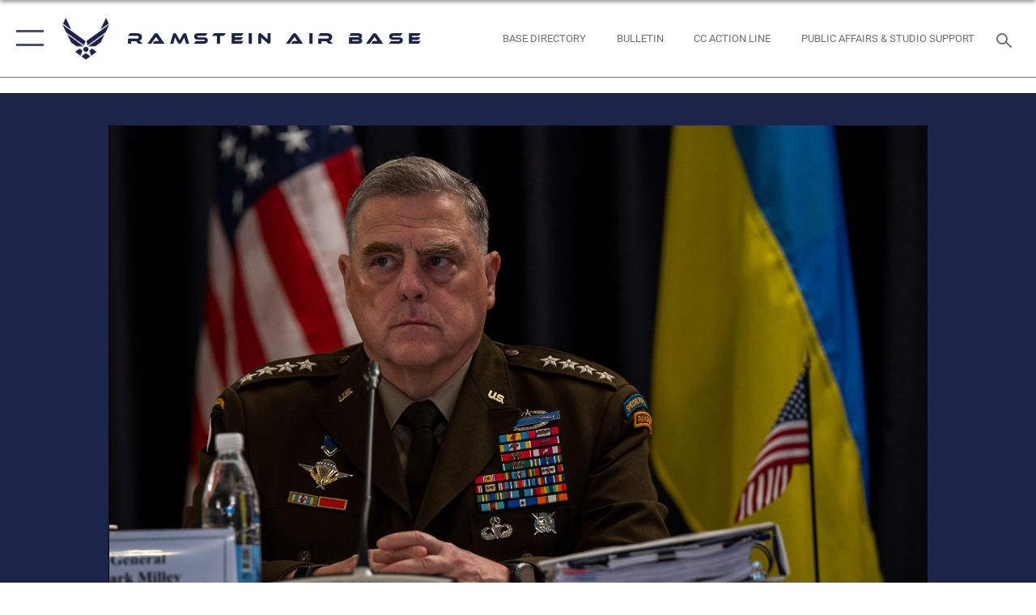

--- FILE ---
content_type: text/html; charset=utf-8
request_url: https://www.ramstein.af.mil/News/Photos/igphoto/2003073034/
body_size: 45218
content:
<!DOCTYPE html>
<html  lang="en-US">
<head id="Head"><meta content="text/html; charset=UTF-8" http-equiv="Content-Type" />
<meta name="REVISIT-AFTER" content="1 DAYS" />
<meta name="RATING" content="GENERAL" />
<meta name="RESOURCE-TYPE" content="DOCUMENT" />
<meta content="text/javascript" http-equiv="Content-Script-Type" />
<meta content="text/css" http-equiv="Content-Style-Type" />
<title>
	US Secretary of Defense hosts world leaders fifth UDCG
</title><meta id="MetaDescription" name="description" content="Chairman of the Joint Chiefs of Staff Gen. Mark A. Milley and ministers of defense and leaders from 50 countries attend the Ukraine Defense Contact Group at Ramstein Air Base, Germany, Sept. 8, 2022. The world leaders met to maintain close coordination..." /><meta id="MetaKeywords" name="keywords" content="Ramstein" /><meta id="MetaRobots" name="robots" content="INDEX, FOLLOW" /><link href="/Resources/Shared/stylesheets/dnndefault/7.0.0/default.css?cdv=2446" type="text/css" rel="stylesheet"/><link href="/DesktopModules/ImageGallery/module.css?cdv=2446" type="text/css" rel="stylesheet"/><link href="/desktopmodules/ImageGallery/Templates/ResponsiveGrid/template.css?cdv=2446" type="text/css" rel="stylesheet"/><link href="/Portals/6/portal.css?cdv=2446" type="text/css" rel="stylesheet"/><link href="/Desktopmodules/SharedLibrary/Plugins/tag-it/css/tagit.ui-zendesk.css?cdv=2446" type="text/css" rel="stylesheet"/><link href="/Desktopmodules/SharedLibrary/Plugins/tag-it/css/tagit.sortable.css?cdv=2446" type="text/css" rel="stylesheet"/><link href="/Desktopmodules/SharedLibrary/Plugins/jquery-ui-css/jquery-ui.css?cdv=2446" type="text/css" rel="stylesheet"/><link href="/Desktopmodules/SharedLibrary/Plugins/tag-it/css/jquery.tagit.css?cdv=2446" type="text/css" rel="stylesheet"/><link href="/Desktopmodules/SharedLibrary/Plugins/SocialIcons/css/fa-social-icons.css?cdv=2446" type="text/css" rel="stylesheet"/><link href="/Desktopmodules/SharedLibrary/Plugins/Skin/SkipNav/css/skipnav.css?cdv=2446" type="text/css" rel="stylesheet"/><link href="/DesktopModules/ImageGallery/UI/ig-ui-custom.min.css?cdv=2446" type="text/css" rel="stylesheet"/><link href="/Desktopmodules/SharedLibrary/Plugins/bootstrap4/css/bootstrap.min.css?cdv=2446" type="text/css" rel="stylesheet"/><link href="/Desktopmodules/SharedLibrary/ValidatedPlugins/font-awesome6/css/all.min.css?cdv=2446" type="text/css" rel="stylesheet"/><link href="/Desktopmodules/SharedLibrary/ValidatedPlugins/font-awesome6/css/v4-shims.min.css?cdv=2446" type="text/css" rel="stylesheet"/><link href="/Desktopmodules/SharedLibrary/ValidatedPlugins/Chosen/chosen.min.css?cdv=2446" type="text/css" rel="stylesheet"/><link href="/portals/_default/skins/AirForce3/Assets/css/theme.css?cdv=2446" type="text/css" rel="stylesheet"/><script src="/Resources/libraries/jQuery/03_07_01/jquery.js?cdv=2446" type="text/javascript"></script><script src="/Resources/libraries/jQuery-Migrate/03_04_01/jquery-migrate.js?cdv=2446" type="text/javascript"></script><script src="/Resources/libraries/jQuery-UI/01_13_03/jquery-ui.min.js?cdv=2446" type="text/javascript"></script><meta property='og:title' content='US&#32;Secretary&#32;of&#32;Defense&#32;hosts&#32;world&#32;leaders&#32;fifth&#32;UDCG' /><meta property='og:url' content='https://www.ramstein.af.mil/News/Photos/' /><meta property='og:type' content='website' /><meta property='og:image' content='' /><meta property='og:site_name' content='Ramstein&#32;Air&#32;Base' /><meta property='og:description' content='Chairman&#32;of&#32;the&#32;Joint&#32;Chiefs&#32;of&#32;Staff&#32;Gen.&#32;Mark&#32;A.&#32;Milley&#32;and&#32;ministers&#32;of&#32;defense&#32;and&#32;leaders&#32;from&#32;50&#32;countries&#32;attend&#32;the&#32;Ukraine&#32;Defense&#32;Contact&#32;Group&#32;at&#32;Ramstein&#32;Air&#32;Base,&#32;Germany,&#32;Sept.&#32;8,&#32;2022.&#32;The&#32;world&#32;leaders&#32;met&#32;to&#32;maintain&#32;close&#32;coordination...' /><meta name='twitter:card' content='summary_large_image' /><meta name='twitter:site' content='https://www.ramstein.af.mil/News/Photos/' /><meta name='twitter:creator' content='@RamsteinAirBase' /><meta name='twitter:title' content='US&#32;Secretary&#32;of&#32;Defense&#32;hosts&#32;world&#32;leaders&#32;fifth&#32;UDCG' /><meta name='twitter:description' content='Chairman&#32;of&#32;the&#32;Joint&#32;Chiefs&#32;of&#32;Staff&#32;Gen.&#32;Mark&#32;A.&#32;Milley&#32;and&#32;ministers&#32;of&#32;defense&#32;and&#32;leaders&#32;from&#32;50&#32;countries&#32;attend&#32;the&#32;Ukraine&#32;Defense&#32;Contact&#32;Group&#32;at&#32;Ramstein&#32;Air&#32;Base,&#32;Germany,&#32;Sept.&#32;8,&#32;2022.&#32;The&#32;world&#32;leaders&#32;met&#32;to&#32;maintain&#32;close&#32;coordination...' /><meta name='twitter:image' content='' /><link rel='icon' href='/Portals/6/Ramstein_favicon (3).ico?ver=0Dfj-1XvnXazHm1R18Vynw%3d%3d' type='image/x-icon' /><meta name='host' content='DMA Public Web' /><meta name='contact' content='dma.WebSD@mail.mil' /><script  src="/Desktopmodules/SharedLibrary/Plugins/GoogleAnalytics/Universal-Federated-Analytics-8.7.js?agency=DOD&subagency=USAF&sitetopic=dma.web&dclink=true"  id="_fed_an_ua_tag" ></script><meta name="viewport" content="width=device-width,initial-scale=1" /></head>
<body id="Body">

    <form method="post" action="/News/Photos/igphoto/2003073034/" id="Form" enctype="multipart/form-data">
<div class="aspNetHidden">
<input type="hidden" name="__EVENTTARGET" id="__EVENTTARGET" value="" />
<input type="hidden" name="__EVENTARGUMENT" id="__EVENTARGUMENT" value="" />
<input type="hidden" name="__VIEWSTATE" id="__VIEWSTATE" value="4OdnyFIFV5+BFvI/upiGAYF+/QT8vPA0eQ4WYc1shXtCLpMm27WYpLppH2H3IsMityrAxIiWEal4vPG5H0VDbYUd04HoP+GnAYcYi+gT28KcIb6+prqjMVJjyxlzAhRB1/+wkw4TDrOc3EE3JvMmjp96EyXpnzkgUgFPixTrvvGSgTPiMAo8t+iaagDpi5A5mPxzNxqUqDKZQ6bNSqnHn5ly7RrDfu3ZYGhth/MrPn8VclavSQcyKGBvEGxYfz/XNfhbcQacsSJ3a4pdsM8oEIFeTOFkjPUweLwe++MmHdO6lgzcbx+9+IMcUhn0oRH/RdeWjtxMMg5ij3oqxbm1kGSRoK0hDB//80ygOKRNRG30/Hl5YC8kbp2bkdd2lw2lhhdto5na6o0FKDOFOAX+YKneiKtnspiayWW3oDVsISf3C3BJRAPNrmMdMbRk/qOltfTBpi5392AdUUKnH+w7CNUFht26tTqE4X97wqxfEFcYVKglbHePMLjLe3H4R4Q1xR22lRcf5w+naLImHp2xs8SD8yvph/zoPlkMEU9NODppA3qO3k3TWHdBJav1JxgsfAgnE2cJdI7+kU2rKvRIAQgjDnAK7oYtrywHWWVwN6GVRnt8kHIhbl+2ZEdvGgugr7rCUWG2uSw6YRBB652ZiTassSsXJ4XpSr0lRm4Xzb0Z8luasXg5EsX+GDNU8UgWeciV1Un5/c8uK8gstr9Mjhphi7CrjJcFstBpn2LFRjYueUdjMsYUHRydjAYHggRsH3FrtNmbP5EdivbMLDZ1yCzK0VFaxovC2sdATQKXLoNiqu8CtRZ4LkvH7tawmdexiBqcow41k8gS0tyQOTmiHOuDUJm+fvZv3LarWMuvQh7+YSlgsFY7Xrh5FXwDWZ7PPRxMFr0/1guPafE+5bZJ4rHU8FidWYO6Mj7FMVKSZIES7t6KrQ9tae8IbI5N4pOAOYTsJgPPGsWlp6abK8TotlSl7YEYdg85FpBOLOClY54LbOHFzyD/Xr/vUjaT9p1sFhM/vUH9Cb/6DYnynbp39qcKjPxgWNtbhmgfApXl+LRBHKEa4CTxxcfiFNyfw4gP0OGacLlRcPMr20SVbA/iIPy5VKejJXsK/dhwb73B+u6jKHFsxeJoIAcbMsJSSsRw2Gp7C0S+HXSC446NFXw6BuRYW1hWtKaTzwgyByxY6wsgc0LeAqx69a9YMFPSmR6/7uuKC1+HMJ+gCTknGf/JZk68ejv/[base64]/aDMAGLKAF6TyNWzLhw9Kfd+svNbhTEf4dv1elm6Zzdrvel7MIEkz6XdGCHHwX2gpUgQX+vGYBnm+PcX0Nl5D5uAA4FeDPKj7MnMOcQWS5FqHUwAvrkoarLOcP1Ep3HiwvunQxEtQ+u08Lea2g6KmTID/W9Dw9vY/55nSi9Js51Z+LuGWPI0ZC9JBcq2rIP15idGngMCJ7oN3Hsb3ammldlL1KVXM8Tu4aYUqYeLzXd7l8mGwHdF2iJr5MFhQ+LeU9pBd2mUoFfL+9Gv0FDvHPVZc57POgvfPEQ7I19BJJ89avx0Z+aw2rX5p/dDR78/qdf+HzzbElRaf/+1vJ9jxyVGKy9DTdc7sFjWwwraTPl0CGrpzxn37QDaAgKxkkRjU+p+H3iwCccvYySbHMEGHxZErFlB93kbAdHVMxcaF3cPlHCwY3xvyW7KqJIqG/GZIKGvrinKy6Kvd8jKjBCX10vWHdWMsQ7I5NSsIWMoy7tNe6U2l5dVEd26esP9O01NRt3pnQ0j+puUltxFclDIlN2BxPF/9Dwg0PPFp4JATnmw0tsYzUtyv9iqCQWT4Q3seW2E8tbt1SR/xp8iPG9qzYVjIyKRgCggaTKNMcyhjq55n9HlLCZLXcqS9USVEccIyXbPwg2GYr7mfyF1cK9XMs5EZJQFExWMSZ8AQsqtoKrlAA7zko+OA3nbbbUZlUNRFV+Q3AHGcWmLyPiCtTwM0b/DV7KoTbKP0ql4PVmu3LiD87bxh/JZAZQIE0vvH3LkhMhQAAcLlOgoDhfDUFIpRYlwHgjSJIZRR2bShKkGMSM/KnxQ+ipZ21HMMdaum+4+RpQsnUJITZySrONNyhWFgQ+HCURs3UJLv2CZ6aPadt5VF6Ke+4MAaQYXQNX6+sIUpA8mdv/GKurBnBP2kAMIC0lXIYIBidEfjUc/PrPaU21JCaB9m9U5XjQRrEmlSbuFTXmxR+rCbQCBCLWoFqMTaQpbz43FYToOpQ96ui8bBAq++qd+NaJrYivuU7gjX/0rKB7rdRCUyGbRe19AKZ/LLPTy/ybQwQD1i0mUw4ivL7Jfysxw3N+WCvCnuUEfVEyvKw5xIRCPm72qEJl1dHwIxSpntPWz1iL8h1ez2uG8/qCB45NbuDhip3+RiXIOC9PBAe/zs21WM3ZQuxtt3EjTRyhip5fcKEviRWApA7MddLPv9wUEn9fZPzA8YB35uEcIk5BVLLWm2JyEFuh8pyIfTsK8OWfCP0rr5OitQeaBvP3YYWQTsqHJCooGzXwNjdRdgFLZ3S1kpKiXlrxXBtsWE2//GIXaak9LzXvbdMJ5GOu+7hnfVygdWDEXgWGwR1t5W6M2MPH5yYo9NaJJBPukaEo5YAQVwsjRkUgAJrM7oOBqjZfyYXwFfBTTOczMupd+xZ9/532wnb6LbfE+CHrF9OwYm/qy5AkhML0jdWv9nJzWW5ueEA5bfNjwrabXA6gEodlPASzFI4TgAgABsvt9mmQpKGVpgM/bMvkx1D/EtiTKcH0MXg39NXW8fsgdfLp+gaAJkg+q7nny7UtO4fpz86gUYTV3q7QJSTQs5ZUp2+dl23SI8tnB7gn+WHwSDS8oJjNjUojr8Td9VetWZ41V5XzMaG8FxQNRBPHAHZ94/ikjDQ3F5UcBhMKmytKwZghMEBPDyQrhwfJKnZyzP8v1rScT+KvvM5Nv6a6QS5a0ZnvoR6D1m0fIC8zNx72PYRKHyCDci4raFPYvhIR8FhQ/[base64]/nIi2Gz2yWBTqd7WbFsroJYiQrSJFk+MjzhSwBXqDoJT/4PZAjyND5SxJwiv6THuea7d42AbfZZNe778MiMSNpvFpSSqi+2OLlScaPYAN/nR/C4q+bOPkVnO7PxEt9/yNkMsM5BPx+NIzoQhZaPBRgtozV0x4CxCx3/Xqmdng1KdVWYW2TdYhdifngUCvGxPWOobT7/g1qEcxAv2jzVlIGDasIQbte8IZ50w9RA13kJTsum1ZhGqOMhYCkMY/Wpv0hXwxmLWO7KuY/3jgsVHj23CVBAuuoVJcm5WgoS9EGmBGa4fNhHFlHoLsFVSPr/HAxmXnEHKuVaKFCI+6zyXrYguxQNBoWjR4+BhX8FfTAhxFWkXhHSO6O+E6kRkKUD/4UZYhet8tO0luWMJD56g4NpFSKruZOmH7PEU54YOvn1bmwqkjayyQx8dUv4BxzhVQh5onhstLy6aqBerAPh3zVs/aMe1pbEXLLxlibFDEwj3TpFJhGkb2cIcQGyOGPh3dkk/VyMCFzqdRpVWSGvSXDfOKMS46CGUHh6UG0QbjzGAcrRCypiPXcDh7eGMHr5MqZzcxpSte8yVAzvOfcXDhL9NMlS/FC8C5MZA7atHQjxSeH93NuFNxfNwza1l4HQGYn10z9Z3adfWdXMVRmwU6uYfSZZJ2nTxXl0eZtDm3LwAd1dQmBvEmV2s5ya0/rhcZ6yz/20K6hQAmxNRtqMj1QXFbCyxTK78AHeOM0AiZYfUJPaUrMJYFElUVx4Zk8Q5wrrg50+7ZJvQABDBmWXa3/sbtwUT48hajk7ddSrFvMgOMR2C802ml6m/MVMVc69dV1BtFzwdS348V/1O3s/hMq6W8KjCvOH6GeFH/4YsC+GehrGmSKJaphjfF5LSxWGoMc+6RpKZ6x8jTkW3fSO5eM47WqXPO1/1RBHZngTprWihrBCprHZ2QBcm2JhVfDI3tnUKIja0Y3Y34vhm2eqmTaocaiwDDV56DHo605BPHoaZ3XTKQk/QAAJ29yK9Oa+hnFaYZ5i0ulwxrDaxelZ3o+lTI229vyk7i/WY9vNbtVeVy/UdnJ2xHllrPX9y4OGI4j4oevJxtH9a0AcTKa9KUJz8U0XleURZG9EWdD+NzVx+bUmfzCbGTP6mOaayBis8MB6OaFU68R4Vytg8eBQVMyZTGecWEXNyOsA+Cegw9svS2Twm4PP3HfdQh+Jwdkn6Hi61TRsj2AZo0VH7ZLG6TZCrW2D2XPkdyhwVPwBr32CUG0z7/SOTafwHKXoYJH1oZ821+MkJucQk7bBqogzxP9Ktdvz0n5reibbN6cqDJ9zHBtd/QDvZVbXvOmXK99E7Hw7hCh1O0PH1kzd0GyjH8LwIV0dvqHqpWdpTCa29gXitQQlEfNrdmEUaVEqEaLUX4VguZpGrOWOLIEyT0copH1u3UrogA/AZW/r41PMffAI6Q8aOdQ2aWImnNPDMtwuNlV6LZwr3QVNtaTiTjLX5yMhH3c1iOIYT4+s4KK4BMw4lOAYJXtZc3Ph+uuNkSPJpwNU3ui1/pmPemJ/[base64]/Ugf086c2iqhlPFeyGoiQGRZj+7xgxPKM6jPYVYJI8n/0vxMk+4Bdp5EIk1Gwyg+KByCv9FTNbMH4bz9LCOtwGYlCBIAN73EGdAXAnO88OwKf3Me0QOeA+9l5c2xOJGcpiCej7WzVO3WFlfFt9qi9Eivu73ZWEoa/2X6QYRwnPGQ+KyO71f7qbIwGQ99q0Mu+sHPN7XX36glmt2YRUXPXj/dvBNBohzfZovMC1EPGxxc3/Yo6naXAwS1M24e8YYcr8Q6rsF7RVrmS0WOwhVKTJwCibGE36mjW8NxRTVDSGlx9eU1TGYBGA9jpCNhJliIgQ2WG9IVpTHpWAaSY1DS6/6aa87yEEyYH9kYN4gQTJMN10rC+vGU6krw47IS0yPiK4nxMLvcEOHwMyclbyV8009PHCQGrRDPHBfLS970NYz0+7MDMDCHZI6XhxGZjiQI6D+pWKkZozlTqiw5UKVHLkrUgiKSfBm1OuQD3Ja6/JhT3NJ1iM6Fvz9cqKPheRB4LQJROCeGhmgGd8gAeUa+cZrKaE4I6zrsq/8Q6DtSW6pzvcBpZUP97zpZYKlNtKQbjuEn5gPNFT9pmBmwD3h0eHNiOlfd81KANmrKOMUtnzTyth+QyhFZ+A970A3UbpqkNAfEkvr6XlicokLo1oQECeIrDBVyyd7+Zd770LSrgn6vaGVoHY8F1seRWg2OSsZ8ss1imhN/1EP7IHt8zMlyYJw2MgjDOTnDjjg1HAR/XV1T/[base64]/NR1u400GxFkHhsmR4yRupJeTdQ1J4UEafcSNuUwkwMfCAtTNRiwnJZzCjGqKT/[base64]/a9+IU6B/1l4X5/B4SB80bA3qjTrYRurHPnkoZlOyAjecb24PzWr1ajQxNQ+vjVH9JAXsKBxenNM2tJWiHfdM91EzKkFv9l3vf2mo0b6N5Jvud4tT8kOI19uHhU5xxHkvEBJe2VdVNezR8KG0QelPPuP6XAvVpFmb6T3yeiLFxHX6Bv/oucnkVj/LjM7U9TUJbdAnEfdtxU828wWDMGrsH6CBC6SEKeJWGjVQhMvaM50VLCDyKhxxgqCUd9B2t3pf48+Yyduu/L16P23Ggr4UyZGxS2Nb6k3QX+7T1Opc9b7OAAbTQaeSqu9GAGL83b54CKFfwnMx0s76fQuwhV94rX0AjjIbsIxGbpvYVp9hhF26IwbXowS4JVGhrlQVSGbIZkDQWfLLRSYyw6WcuZV2GoKY1//1UuUiOGtN3/YTE+kWZRxT4bv1/goFayvMXyCB7EaYwizGCGl/VX7/[base64]/MrITFiVvAInslY/4CqN9hHfH72JGNaR+CSdJdvPKKBVrfb6dn7T8WeYCnVrZWn+rzdj03UBCigw3ohsYzveYrLqz1Brir6pt7kGI7e69i3LcpcW/iXPiSVt0d6nwe/f1cLRswPYJGNmEtKVexeDZjRNNwkg68SubUw+ony9/O9+b02Ztqr14Nk9CXZYyMgGIqL1z3U6zb+Z19vYBh8k2vRGwNXCSLDkAh///gvvZW8KJm0Eq3c+CWq6K2lfzhuZc3VbG5zvqoo3RjaD3zBZl/mXV1E2/53Wj4D37ROKFdbKbkcanI3ml53GWVuFEQM+dBfLLmI1JAZbal1aS0AAKQjX2jm/cv39EIkMgoqX9dBd9ZRJneqkhJ5IrdUsKL4X2KfvK+SAcrJjqkBHcOho6coU7TklBF5vhiw4CZPknjkr72G6bCYM1ZP/F6t1nKffwX982BjTHnTHi0obmLWV6azeKH4rXMs6HjIeWW/pI+G865SiXKI//cnwG0MvZ8Go+A8z5w+FgMXC5xtc6xPaBmGa9FFrLw3GuaWoyZQr56FO9uvk42XUrppXNgkLOHFed/0dUEAmbP9sTF7L+1tlCxlNRbt+nWgODebIQQU/xS4Cv9CwRNzMDOl7Hmeyi1OaWlK3ftCXRk2oaSHJiZPQHYzNAlsdmiKVDr/7cG86T8cOmnahaeHmfIiGAsysvOh5wYDRgh6kcdOsEs8JeBFuBR/19Gl6h/faaRi6OebH106CRRTk/1ZZPk1YfzrYgCpUj4eObp72V1IxHWeBYfQRG6Sj54CnzivWr6rEcn/[base64]/MiPjEksrZYrrONNm+F4YXbRbGHOuprEWJ9IipCgYCnmuy55T+8UEXdmIQfwd2y4FjPz2MgoTd8IvIckXdXzzD0LsDe+dFyYq8QOW75jEv1lDquIakTza5WcJAO6uWz6+feU7FQ5/B32na2wAFYq7AdBTw44V689H+u7S6rATWKhuxWiN2LJsddWq0WW7jTPWTk5Dk1cSKmZpUi+aFcwZ+mNOexkeQW9u8MWcdBtS1Zk0wekUmHc+Ez/M+85EjlXMAqLwqFMFEwvNdI0hHfhWHiIdStiL7x33UwkuNFbdqt1/[base64]/l4aDIKD+Q2itZKL4AcHzSAjZ7pXvbN8OQjbUjraKqDNaMVpCauFKjzD673cL7F47AKl095E3mkEiw1ItPHj2aY30P4TTjyhSuHyknpkC3+ygtWUwEbZRKt5MAuehDyRecIriv0hPwLSSkZ6mQV6rv4mm8SCBQgjWQHgzz+Dopv69RYUa9Ml7o8BJVnI/ddRgjTgNEuLoXW0tCOhBAoivl0BgDqY2xRGCuINvpEab1xGc2gP+XVj+VGlL65wah7/swqqBC3t7ZwQ9Kp33XUAh0J4JdZ+pBLIykXd1rfyCgOtsgIVNi2QI++zwxj7FjAgvIIqUvkr49MaQVnNm/rEbVUfi01VkWak04dNIA2QC0GJMHGyqcTEarphHOY5F24j9Hl58pxBPLlm7ylMbjpfoEOeG5tad4iG95nTtbbtuqlhmk124GIrfB/FPi0ffYS7LYiWPZf/BMMN5f7qGch47ZJfdSJ7YqWsIQRMqvbZP2c4y69JwyMLuygs72jb1idhwC0DxHVi4CRoXHKe6T1qLrBXVsrx7q5IyCaUiEQGxJsvA/9J34BuCFSLvxemSei+uS0W3Wb+7RVjbAl+WhNlRjKdjVl1b3ipiQ6AViA+RF/0VJndD/4KTKBF4x0zW95EpN0wpsGfad+xAEoxRLzRam8tvhfgCHydYNQjQOPKrMSSim1cPtw33vH+vYIvxRJ3jWSPoriYH61JzMJk2gE3iTmxpGYDdygf6BnTqrPMKBYfbrkjfyteRb8yNiy9mfj/tvpi4gwAqL8EKWpWJd+xpr9SRd2B62NRhBCL0e36xtCIC8gQBVEqC/EUfNRS3dRfluwJNXSrIdIeughkTO80PKNAtPBqhSRwAD36oTggtSxWbpmBqMKvn4l4RQ9Ly/[base64]/Zk29BSWe5K7//DmsjgblzNw8/ZorAKg9+qGTJECl1NuxCDbHuWkRVqb6LPUJH1lNJRmDw8d5ZG1OzzvDkB/NfnjYSZbRfq8sdkpbqQo0tPdJJKaMg20criCzbW29VIHiRMtqwCWe0ddHSsllJSjCTBBj/YFPG4io4HC3mFrbUjgK6AcBLDgO66aWN5oZC6MSQN1P058G7DDNYbS+ME9zl+rIBgGuz8fLOhl9JCxdQsiSMWIFX6KQ7kBrMCQA/drk8yeVvAS79pvNlWYXpkUv8e6GmSlPtJ9iKLTCuYUb9C+9/nWrCbRxSPmTiHoPbnsYQCaogh04IsQIWS5yIfLH39APXe+wKcwTiY0zNnjewZxrV0SIbn8BG6RbczCeE38K1fhx++pHgJr/941kdFGm6AIbqp4niCPsw1DJ408WNMUndUYnSbpoaOZEO1gK14jq8N4tS020e5WbGT8BQ8ZdC0Kn+2y7VIO5ZFdZJ3BhvtkHfXCBjP/C4Ps/6ZBVVRH+MGojeA30JNa4P5TgjkyO5iljge2UrweI0zt6QlPN9A0j39MmswbaSvHjfeyCVMxbrwd4NGh4Eb9NEupn3XEW8Ii2FA7tmyDw0WEDKlIFZnCAeNi5IwqYJF0oh/YG8BvDmZYi9BMcx3hRtjHiVWdDTMJTkOF8arGj8/rRizsi0st0pBeKUO8uY8DA50vfC+NNhJeul4NfHl73ajHQzWak86GCOEoNXGRbU+HBlZ6TTTh/ewlGNykDaB0ayPVRXA6J2NuDwrlJeoGQ/ogTkK7OHijPm0+d1TmgYccuoyVBIjSVF7UDWkN5+XkxzMYGs8/vyhxZU5UFgHVB+FO/HfbWIZ7WgnYQ66BvpGkqx7TdgCJJF07NV4pxtGEo8w7A0wMowD8Fm+Ia2aceqBkuFFGk9Kcj9iJJXQFFWVNchBYL+/JvMdG5lRuCQ971x+G05XcQLRi6dBYVaPx6mZKtbpYIA0MYInV+4951nenJt04wJ+6WqYOWfme/48OaSW0p9c2KQQ5g93R7Kb7+Nq87lcSU8GSos1TwojdRf2QSHb5x0kL9i8ds42I+2EkCBNrLkTXaCn0Hut1NNPfRSX0/P1IsrHkDc9bU8Js8zdTttw6yh4jGJ//QxBCRpEdwh6dU0Cge7W9qjVLhda8WuwCwjppYoCKtSW6t/lVMeNcPykV2TzS12zPC10p9XVNw3ne6HWMUmH3aenSeF6T6reCGrgY7yx8CYQMYKPwXli/I4ZEIujX1XcOduc+7P6hroPicJLU46NdoWR+OfRJkgXceuAaoxG0h1Q21bYHZRcjc8jzHdO3ewDDMk6f7D7+urIE1IwCHNNt5Z6BroZkxiLGjobzIFKOlCq/zeH+SWccBsCrxFn4CzcGWbSY7oCAkK4zQvH6kf6d6COCs5NhNn2/2Xux9j8fygHh7HPI6FHRq1fHImbMUhxEV+pc08cGFL+yiqYgF9BZei9t1NP3u36hImjW4zW3H0gfaKy5raI9FGfOlwBfJCiptfusFsuNEQ3/wyfcme/jbfxfYjSP131xXLi5BzxkiEpUAlYz/DhmZqWWKemFiotmNQSvckCek2RsNfIfiltf4mt7bKpxSa7A3sGGDll/WHmRvxBcwiwyTD4xKSR3+jgZN6sK4uBZ7dHLCfBrWGLbaBhAinq0zVRpJzEcrSTQI9YIsws/RJ4RSo9QcIpwqOPpAnFzK8/YlYokUeEckw2jPzMRzb+fQU7SI2OpnJurQll3Q5wAFySSb5RbWY2k7PfqlgtdQZN/HDeYYjBha67Zcc88JWPT3kzN92t1yyZVDKckYXuVhKgcdSwFoD92DJtwrKnjYbZz4rW621MBYb+TFwDGpNm/433nghfhqxST7CSl9BvWT7cYZF3tLufMHEz7WXPsYugsAwAgHosBEY67/5xARtdk0bV8trS7RVQvLjMcQ6yqQw6Ler14f5F4ZPXYcg72xf3ulni/DgOc7Bv90VxlGsiDrdr+7fq6P10dRRk4S+ogCtqVfh1jekP6nUKyoNXU7XgJjTi7HkV/qawVHwEZaE02yvTQ/P2/B8LzOHxTl/3Spjemw9sU6IrElZWU2gf8XYCsL1QtRgMXLb/vkm8hGITPKYS9YUjNTE/3FofH0Vn8Ecjv2EYs0p+8VNc50mT0S6D5EuApPZhcchZIJTL3EK8xdCEr+bRESr8MUtn/aVDv+dEIZXC5F2r0vvF+94aP/+efB+BkR1CdZHc86Z4GNNedih03+ZGBaY3Xb7keDNCLQIMCkvL0uNiwMxG6PcrRRXOFqHi1A/dGMvqucJl0L3fv3sZITI3ZQg2/5qJpX6N2J+Tmox2W5UcJvHZyn8eBHTxU+8iq1GHt6qHZYfMNt8xyEMAecg0t0ssdrnZVwLJExAWKULQnlk+vUDfSPqwXOuN85emo+a5E6BJtY70GzcZ+EufXc1d9lO6xiEJzm6RIOBNBPUmSEz5WPLypmpZUpU06ce5QT8i8BP0oA3QsoBOlOy3m0/SIFCqd/J++ZvMQzVKCkvsRJqVAUZpToBBw4ecRAPH7jWUDqtk4mOl2QFoj/2d2rZ/lekD/AX69IPSg6AN73RdQ9gJuHV8T/Pjidmf1PwQSZ6x+/spgUIKkX2+hlhyUqu4w5v2jpjt3BmFK7zdTFi7tGz4gsOzIdU/rjdhYLpPaq6C5aWN7NHB0U+hB0foKRlRM6hATEgxhtkPU6/uu6NMrNCX/PMJk49mEdEdd4yN1DQvfr2iMzg5Md9ApsgGLPpJY+IBoXwJ9po8pz4OTmAwlM0/aqui0HK7U96/YOBBmr51U7yj0lHWrjYF8qeHKdAbPIWs/kKfzxr4AB2qBtNsqwJkUyMRWGeIz8kVFo3jL1dO/ADkqXUoANKK/EorK+sHTps0GYJv3z4C0Ny7Wtywog2SmlZqzs9amLJnqFk4Zj47gw24dVwXjAUkWh9mLtitVES0sbv/cLb9Mn23LellbE1pZHfn6gRvkc53fqZs5e+dzVH9cbK2o/QB83W20BPHVPRNClc67eLR1IF+6kki+xI3CMXZLhpYPWEjGMPMkRYKsAEQcDKwG1LgH96rMgUYuDnqPJP1a/0szRSqvNdWLM8W9Ar0I7kXwWylC8ci0AKtfeHKJR1Dteaxb//13cS/BhPE0KWX02dhAPgEKZAQ+BqbQGjCIbXLuPVa0GyDFFGbpaBVso20KfbQnu9sAytNMBQxzyc8/kCWN4CjJ9jvKH+BmcoWjLq9rpmShY14/KYsU4dKCYFkDPbVPgX+Uk8oBiPmGH4nowq3fb+lvF4Wm9h5fom8cX8ajVdz5ZSVMIgV7Q1aox+6ATUHDbnzLECr7kVhgqXvDIhXZLy3fSrECjTs7MYiogPR8rcJpt6vJ7Pr/PbpYXTFekgQTgbZtl0E0U7z40BmbBdcdPuI/cU1Rv3mQkmCk7yvZwBLj2xDhSmUaH2+pwXCNR1F0FYPkHINVDsrpveBFuaDlJvH7+PTW+ge5ut+bZmapAnh/muL72gAuvhI7nPSJWt2uijwkFpvmDBTXFj7JrEG+TWES926FEtewJC4qzvVezRw1BvLwlStCQUKBXlqcmnqg2VTRN6shbbKaACriojBf3yiM2xPrhzwmoeoYKqHXKZVI7D0Hv4bQuevQBvyeUlsCBxpNwUoeqlq3MrJAifRwbsaMk/1KhO/+vOj/2aLY6wnpJc8nTinfSr8NwQE5vUlkCDycBobiDK88HCFNp9zKy8FpWfxyYrJpe3TQJf3DdfxIwUyBPjdh2DE7gk/i2A+KaMTVQI6v8An1BSFwEMz3vLmqhjWnnhZv6VGys4/tdEaBnA1wEEjhgBY3vSMj8R3iQ/PzUC4GNUGQpJ13cu9yiOjQmwSCcbcTLtjX0QIbEOHDxvn/FGumGf6p9kflpL2ul3du7v6DLKGUeskP2kuJYmuTqxPt1nTgDFcQFwi3n+wsPy0PP0X7sEyvQDpOVdfJ9+aWj88x8+hZoSB1LuoweMCamffIdzoNCKMs6/bAXJN2+37IHTsvPP1ZPPVuOeMocna2pEWqq7tUnjpKqBWtcFGjsbqwV4vjMOSIeoQkmdktpwt2vYTat3XVfhZfZDoVPZ7Ho6r65RAS5DLvpEU4/[base64]/XOyDBd2+6LOGNQeSpgADj7AiUEYprQR+cfpGVbUy2homaNCGNrk87Qvf/[base64]/aGPAPKNXbto/AGnG28l9iRlt+sM8+qJY5v4rTWcjqZIINZ1F0sqYZfmZz4VT7TnSO6B/WG5R2Af6fuirQJ3E4CXLAPRLnE8Lz9Ic5wNxSWeiWfTtb3Dy7hor6+63f9w+hwUfBjqKblIcp0Ecz1tFhAzz4lqIe9swkF8hhHZaTpEu0kmm+1oUlJvQyp69885XxqA8A8qX5CdAe3DpcAUABgw3YWPeJmdlaGBfE/PTCOZsmeGYRruHNql5zme+AYP3MIxcB1X2NvhbLZ87oEzLkUIcB+skRA9h271mHI/spuJ1ZJ0UJmk7Y/1TyqSVwp5iETShzO6s+HR6xxqlEUzWe1jUgLa9Y0NowZasq2nUmGm3LwOVqSl7NZJe+iH8vZh7tG/Q4pve1sw1bjrPva2Hx6PlXYK8396rNsUJE2rt9Mlwwsddz4f1WXAENDsmyKRkCQDdsT3hqm9UYQGhIKTtJeNim0Wv5Addpvh7+LQkd9TWIT6JFJtzLrjxb0mMFSs4pZUFA7DSe6dFTanrfk/K1DN6XBLHz8YrewuTV5C9NssTjQ+vxJObnr1UIdDAiH173/npJuanTesmV8/S/3BE5TUao9ZHzdlxWJmZUhjwlTApI/zvA2CTJyibYrrhYvgTIP/SDxhN16GhYVJS98IICeqadto0JmqPQGZpZZq2C678FREu4Sw87z69ygwk0xK3/[base64]/Zt5zXZkt9A6Ifs4gsd63gSSXpqjuRJl91mipGvemnxkn2dP5T6F7B8GPE8K69nvzFJ32WZsvnMitTO+YvRn7jDkIuw8tPtwKCEXbALDSL9YnXluK0fkr0809zTEwR7d7IfQXdTDVh0IVben2t9hGuY2xZN69H0S0H9rVMyI8PIWbosMLxLuVlZNO6hi/AIvob5VngKuz7VU5dzFLiIhiIVdmhUKELRcqEmQnvDGXOE2xuArURxNKQOCU4ck8SHvDiJPAEnl2yBSnsWJmIKxSCOee1vrQ/H38Ctbw85TKXGuX+hQ+xTxDEAYFc7AzY8D+BUArw0Qeszil5mmENcrM7xwDpCy8ykBV1T86W7XOxwtizKoepR1A91NMii5gTZ/B9zvnYq3hefYFszTYtQnFqpAmKdSUja9WvqL/yeB1S/6Pyqe9c2VCMlhlCuUFXXjXziQqWjdv1oOvbsZpRTErZJSRufZOsF48Zzm+fDNuiipCq7Xgoqsez+S1pGCJyMsRMvcG7/GSYW1Y0c4cwFECUjc14brjK6KqAOC4kfPxhcIgQC36mXqOgUtJtYWeWA3NQJi6whIAtoFJ+SOJUSDfbS/Dc+jNoD7uK7wtDAQOrQ3G7Syff12KwU5XtSHXxOMIWoWNIvhgO+JFRrJR4/[base64]/[base64]/[base64]/EP1Hc/NnAGwjE5eVX68v2tWPuQZ6MIB/l4U7SU49cetm90rDf+Ean9mPKcPgakP7ky9+sZnVcBf5s2BqZDJSEkxE7+K9VsthhrWIvRbLyRR0adsa8OX0cc0FnuRWXJH6Q9joVeS4geYfjzSVYeV3QTgLAqNzB2+A7lFM1PNq6S1Cou2zOYuJSIsw3uU/5YAYxGT9wZLIKcqrxKsuqPyd+uviMXb0BRpjrGLrvKDSg69rfmhVIOXELjJjHZtZReCzThYbBMHCzjULmVqkBdT2KYpdYvEVLiks5lwIovwSckCiwLaAhqdm/6VWSLpszAuzoSQ3Wo6+IsgZuxyQTiW1tT1+dWujvynFXgDjJ2qvj7pWYJcDbX+WXOOp9xE355PFOA8pvKvWKGD9MyROtzSPQNcI0cad+9smskfTQyuB6fS83yQsK/8/MC9ws4LooDxV2Gdv3ulSU+RaIlssuO3vxFCWCrO7vtz20ytSBTgjsbODaNpB/6ZctR4JaF8VNsBDaH75WIAl7zYNkI78lDAQWad9oYK2ErA/TqjXBaPtE3C0JUNfY+GpYzTlQcx9EYMXj+CUIlRzduPrta9AlTp7XOEaieWiXk8OfcAiNteyJ3/HIdxuIz9V6zk6i4LujNacs9vUebAB/AR7bnph7w5VAb+WAjBOfqHK7H49J2rrcEYV7N1X7lyTecMoCxPWbx/DANDWjRL5Zpiv3ZE+M2TX/7Ou6xcgJOTTXS9P2F1hkKmVFGIz7+ymDhK4fLjFeypvFkTkG3cRAKz7DWLo4jjx7bOa3B0vYR5DdRpGbnlwg8mVV7kyk6eRGDDjdzYq/9xr0/PifS5rAgdpNpNYlGRGMMyje12eV7Z84pyo/dIcoH4bvIhglf8xsaVXta7+TZhJzHvYcK7Q57FM2rs8qSnT7BCdvVzRknJrYjqFwDKhBVRd3vVvgQDI6Ap/kB8OdI8NNQR7hsdZQsxRd6oVGOd1I/UruiuwOHfGoL7yl1tewuQ1P28eVM0XMUGokohxEqxuHvJqABVi+7BjDBGXcb7d/u7yVgXaNNDCi3AAMF40GbwSfEWWJ1bEEgRlT9+PY4HXUsYdiM4M8nWDP8kXxAGj7ktUGnkrjkp6+gJICssY0L8CiQytEcdqJteWJQnf+s9cXTaQPGcCGzaOAU2kx8WMuu6pbCGnB/NWaqHWlNie1ZrFGffbYMmCUu8KDEHvx0sQD+U5cK7ZuXwz+oRbbyd5nr1cF2sheOQDUmlJ7Hq7tA9YZIlR798iC6a2zrvKyptq5rDBnPpnAUYngcEAOVWZVmIWgupislhs4+sNk/UBqpsmQ9eG60RBC8J5QH7uH836b8wRvr2LgCUHanliHQc6UMtrlwMdiwjta6bV8G5gGq2xi0cUATAzCyXpAs/DyI5E+JFJPuBZ51ieKh01ukYFpgZhz6CM87k0S7A95I5jAJJ7gsp5KFKJ6Mg3HGF6gJsJzpgaNFbV69A18XL6zTr3xADzEJAtTqVwna3YvUej1yoxzotcKLY/Cc42A100D6vyQTgPF4qy04s7JSboCFt32Wz5l0T/HAj6M6vpyqLXZ1hwpOjOILzKaH27SH94nlunv8+d3DiXFyBDiAhFkoj6rVLH5zO0AT28hWhiAIpgTmO2HdkCFn19W8pdTKyk/DF85bJjfuCNh1tzJix7EsDBsWHfYYm3hdExn/cn0OmfdzmzezKhbFyuAqDE0eYgEm7/Dx52P4IY1eaBGqAxskoWqrSCG0C7uD+GEnYJuM2yddCspTOkitKPCgjy6JnslXUE8hZvfvN8+D0+EJsS3RFwsG53TeXr354bbxlPF+5UwigrzjT2P/7qsC0e3EBthrRfz8SlvA40bIXHgzir4TKkEGwlnvEJ62L4XM2QUpUgLV+gitDpZZTqGRDO6hUBmyLxld84xKVefCc9nX/mgwUlGFuMRUYdhNwsiRhXCVAYSka/KMGGvuj5uofWC/Di5dUGX47qQSrkz1xnOTaCATKaf15SLzNolEOntusVU9t4v5WSVBjqCiTrJgIAbfHkxuGf19H7s4nNdspmQbbrgdA3ZBwPk8qMXZ8wK/Nwtmy2A1HtUv4TRnm/e3gNO30bOlOLouqTLCEttF0Hp7BZP1RPKhVQYlD/gbw/Vhv3QhXQEDZOJWlNXbr/cMg/vZspNp5UZS/FL+NwBEBaTe4YKlzTFJ8MUn05nQjqZPV/N1YUf6UK++m69EV2ZJ4uZcgTPgBKxkbw7zvjBB8zR+c3G9N3mLC6tnI2YAQ5+InQzk+CHZ4fD8I4JPUgL1gV9er7vipKQiemVVjn7aN6GsXj5Gp108z70H515P6I8FBxY2KNnAzLynkFeVuon+PGXl/D9ZZ839eQFPsIL50QS4vN3UyGMOyTelw4EDahsn8YMXanKUkUNahUcENMnOKRfRTLl4IVS+vLiB6CB/6GkObSdRBWswSGOtia1wGTp5xHvaAFnjq7KSY/FAdsI2mjBNXJQdsye5P0WTozJ3yioJktiByqWSoGD5+shArM4TMpnKeL56PxYjFGpcnJfQuzNm3axxJ7oqWLdisJz4dr9vP/PmeYtZ4ZoTXo3EJwyQ8t7RLES3rumEa45hFA7ljp0+YIk7mxowCJZ4q+A5JlwJq2nMFz5h6F5JuU5A5lTRerUmvoDu1r21QFoFyTrJu89Kc0B8EK/xQlQLC//8yyMmLkWFLmc0U0G/uZLrQjlK7cJP78zEmrIgk7fmkW9P02gQgrdmAxhUAYXDJDr94IkT4OfUbhYYpdl0rOYNs0ytbSzfdagtxsmVhN9uZpfD1p/45Ju2mXx5BUAY91YIJm+dgdWK17aKLHtGAAHjzQkqf0WaQV7cr1A+F9CdmlcmpSiM2NinQtO3fnRCUiw+291vaDOrb0+kMMTGFyD3CYAtghCkHoSwV80mT/OZgnQndqG9t2ZuUUWNrMQ15X0xS7h/22gZzwK5Mrc/gUpDKCCnoGIbkn4HTbEz8Gzl4RTEn9+b6lGIqdKWXlzNSwth4/zfh1ERGhUlscustrnCY4++6ocKTt22QQptR0WIr1lvWnzeqDGtgV1/HRdMF+rZoQQaVNGpvYf22Keok5E8VRoFzxlAECS3Wo33SwDvzwLQbPOF93vuZLuf7OdwnQCUWkb2Va6tDk65We54vRB4V7P8CEeQnRrYiV0O78lApCSS03qj/Gdlqpj2IlwaC/BcDMw7wKlgJuCpWdWlV6Gcd9+lLfacHNObMumEAGuElMpv9ha6rN9H3G6PSh6IsVVX1TM8/KbFvJzlea6PPo/ntpnH5hbDdej/0I0HqeeTjx88+d7IJh7snwtvdC8XNja/9vkwaBO2Gu0N3Hd7LNF9QfiMXvOJCR9/TTVONuUWUrhAIuLnwO+EDjwvUJNNpu8S8q7wJYVgWbypoBLD/wmSBo4dxLBxLer77SklqC7FxwgW+UP4llRya1Gq+Eucd5xJLO3xWXxQeUvSrSfD+JHToTYnwGvnhMnUlgtouKpYKX7GLOfaGkWB15TnF2sqdR826vh8Ga/54QORvcm2ZagBNlx30/lINBjzujikCMJHsvVtZznX8GhiZ6b+3GWTQHCTj49uo/hwT3mP+8xLvltPrxaVPpzuTpawzOUVJ5H0F07XJpicmZaLDAbbpbHArCuUTsawH7o+8ayXcRTpUfALlubQfturbu3xvnaXZux71psRbgFf1fJMDAndGCAtKYJ+Pr560Gw7/mqSosd9FYa1EloS3He3pOnL8eMajTxEAmbRBdJHdcxQwD8CgKJWvZQagpig0go7KmuI5ux2vcIgr81YycdnA6CCFp99PYZ4iJYXp4ku17aVDZ3WQ0zWbEhJHUEY7hp7foK42BtbreXmVCMZa5GA//cCx0mCE1uthCllSlfPpLp6dUmd8zGkJ8VjMZsN/wiRiaOFY6lQxze7l/u7g1r/k9muw4r0/CC2opLvs1hnwy9HfpV9VWJSRgKNv/+0/t2ggd9V+/AYJN3UgC6AGb1kRUMtqR2qkM+7fCIUusMzVNkwLLyPpy9IOfcfZFGUpbeoxVj3J2zPYSX8nz6LND941tETHTWZXSjU4waI6UaXSXAMCM9qj0sGETuxtempJcsCnyQSt+izNxKxaL8nBWPn3hWEDnfoWKZkLPrLYanLpXjzG/1rY9pu1IhgM7PYBDKbl2KY77vSc0fLqJNLy6vh5Z22/livRmtfIWOqQ64walnC3YBg9vmJnHeHs2sHQj4tbmKuD5Jx+b28+7YK/hEDuCt6XfKZUIxanWrDJgdO/JajIygDtkNcue63+qUh3Ym576gtR/ZpP5hjFiyoua9L8yFS3iXfacUdQiV3ti1hrDrM2slG/f0/MCOQQmqtrlCGBGkBm4zNIoarwUnPSqEgwANQRZnEzEP+HjA8bZI08ZoIewvt5A1Rv8E6hcaTJCPUlkmqTdn3YOPJdLuCcXfbaBU1s6/Dqi5VgiGDNMYD9xWtDJTFuhY/IOGqpTIuBbFFHLlbz+K9HSgfgtOGaGlSLe6FJWBb0c8cNvY0k+fvw3AbP4UUQ0BQX0oAOZbawTjOQ41tuYN7Qfi48y3Hxy3sC3Qri0vGyQNULgGgXTAq6A2XT6mAIqYREsWMrAhsMXYpcO/KuLX3/ywPwzolfMhvOAJjc20ZDbOAGmCLrziO9Tn+dJ9qbk15oPZqEBn/ZUGnJONjl+n5NmShYIXZXXVMcKwoa71tTOVk/BjR17O+FX2V3pnqcnskzKNO1yZljhnWG0wA2MRfMCpriprJvLq2B0IgYldbxAuhKCzCda3wj6OSKKBJhrEA9UBh0OF+ptgpPh8sMOMJsUedDjPPyqiX3ZhDZj5NRinaFnIr4zSn4iiEp26HAmAwunA5c26jYO1DgB1+XD+uvLen5cG7IOcdHBEzh/L/IJksSn19K0SLAL112khtKaCvWTeJfN70/Z99KNwcrUA9M4QWnX2e8Evpb8TcmrYgbiVAIj49mWugzLHY8WgoSHzG3VVTujuKzIIaHPR/sTJ6ZJW543l09lYo4auRIkZU7/ziXRtWTl2Q8Y1rnI9B5F6FnnKXcnp/1eKbMkIwUyOET/YlHdrt20viMqCemCQ0OllN5epZvpRxi89zkM1Yp7HgQzjdpsSkk0JVmL/[base64]/uDbqnLAcRxlp2BrVq9SsxMdcZ5czryuxgZU1Q8AVWKmhe9GUuvIJ83WLbFiGir/7uQOB1TeHqwBZLTSEzniEohLEPckT4groIOZUcKTR+q4JlWQ/JaHP1YAJ2/B5iBg03txkiUcL2UFjcJo7rCnHXA0p1I4ZOCfSCPWRswdyTzF5QsaO+risF8uDwgivds3Mhx2Vci62qy2NvupGR7z/AH0G3Pr3RVjMkYX1R8SJ/1v+2uPALnx/PjztHp/wRTT/r6LYb0mqbwFp5X8QUSg3Q86wQg460GdI1fkeT8gvq0d7GwzYyX9OfX3+GWhHJMlHkW0aw36iMuq9ThS0Y7Zl7/MZ/BRZ1NweCiVZXrtTztsFlwXn0CWVFUPtcuYSnA/GkINug6np72d4OZSqFJg702D7GmIN2b7+D2OT6ixp2sc21vHkHEZB25b+FOZr2EeQWzQa7aP/[base64]/[base64]/SaR6YEKFatx1virbmVqpnIbVaTMItmi7956V2YZqagotDAyiGj6kF6KTVBgquBE5nkA5O9xDP6hxx9vPLQwumlWbC17FwsA639o3vgZolC6q+JeEhAzOeeTd2fwHJOfK0Ug9FEpYvuIWcj4niNfP4mfgV7fLFMdmU6n/cVltJ95iO4/LYSkk8tQ8hrrjK5NHMB/yqoNprwdOZ4ZIfLabhp2CgPNUB1GX/0IKhwVYjpGJUk6HlZJyIZmYhvHGEGWEkUKfX7m9cKb7Smb+V9/k7k1Utiqp24RSXnu7wZaf7rORrcHI9OB28yZ8vhPJw68OSrsGA+5LP/z7eZE1zvqJnQSvCzRN3zDLJzZf4AGvsqBIm3Biet1nYPaZbbmrHiqt39IEt+Dkv6n/nRNB+W/mjGqJpl7g0M1jdzJCCHch0Vg/k6D8b7DF3fLTW8kDo6mXWWpq5zXF02ab0xaXfEpjMvZbNKXpSnN9cfKFFOeDNW9OApwB1bBEBMuo03vyJNOrep8DcDsPlKvYpaR8Ll80QtnbNnTQAJwr+u7JbwRDlGJ/YVKLgVop644+qReD61jPz31GiSA0Njve7vEC2puKVcvPqd9q4ANkM54up8QL/+zisE/7YrQUUG3cAGHE4iX3PO6cOtSYeaKjMT/GbN8npNVPVIYP0ZfWjdy4lS5/zL5nI5zSYCqxzZNMObI8HoxkBmLv+1+v7jTKniA5kfUB13kYZr7MLpYDDj7nNrLlt+3Lm7Ua9Cks2k1WWCVr3kiDtgW4Gk7mIdUFkqg3pFCrj1uxkvcs7ihBrzLXbf/ocGtFKQug+axI9dvd5Xfa/sIGjmz7jcw1DF4wpZHgh1zItgDueIKBwJPjjXRQ8Gkz8zeQlP/Jp1CXuZoexwtiPwVVe1bBTBLpblgboKCCpDwO3BR3EFmaDZhDrcmGKu2PND2tAgHLsS9+atPUZ8kAGFJUC+MmEvtgEIQAHKHcyqoddmkuEc/nyXet2yO4DjhU0/R08iWtV+5Ral7tJA0ZwbW2SyqJLajNOyAh4ukDasWp+Fx/rbaoB3ocf7oFjBkEtZ5P6CibvbZvN47Wiyy6EfZIskt2fOPx2BQpCVs4NzM0Q1hKO4RClv74MtK/1oGDeH14EZPBl1cDFAEkNyuwb6BQNAd3rSRK8zlAOAhpUdfpmVpWK2ZDHNIgoIGpRHIfM1y4z5ZbX6ntPkte1F9IIqClh13AVf0tafFnxt8MMNDb2LX7VMt/3zIRM6cqCJZhGkG5RssLprpsdVMeP3ANGXHMCGEOLIhqUqaqvTyL0Cv42Kr+Wf0arXce/VARQ25erXTU5P2n/7CW+WvLcIUredNFCqSF+EITkS01C4KjoEQ2akIngTMoTzaj8PYLSC3dwoQS5pB1fU45OkB6hTcVJH0Pon1YVHft+gEXfXriZezNV22zO5nPX9JC8OSoZTxmsdztoXs69Nm8T1AlTUIUbGGIUvy/[base64]/QkRnANebP8kIel5X3t27wiGfCF/GM+CPifU8hdl35ZH6LUj8J/4FCavG4NoLY+w3D1RngzxjNH8sJ4I4i7Joz2RjXBOjOADEMsvbie6HsTRFj6zopu0G4BUcoxS6AQb/AmJJKI5dyMjWCJ9HvBKwNAWsLJoUOFAiLDGYF/Gm158M70UyEQlegUUXe1xswSBmBEW/CA6yTjDloofpXgLsiMLf+k4p5ve3jLbBKvsPS0Jj97Fvyg8rj5KwYe0ll2bRgj97whGo25hBv6r1MXTo3Ry2JqnZGaTIPG7LxM4An4OfaGfws1QM8kBnF+BoAbAwQR2cXrNB8z/4LuATVJitSmUDUSOx0bz1DSu8kt9Dtl39FfuT+JSLZfmYS9BO7xzv/m7uRZbvGXkjofr2Y3LmYWNkZwqo3PFahHIZSUQVZPNdiW211QQ8oQ7sBhQJsqcax20o7xW0GZOE02WMxxXCnuXpkZv6lk9ksUDtBNSCIv/7KrkLVBmAfRK9jDOoMbrezcazAL+noYkEicla2+gNiMSGhEuI4w8RHgc8Z5t5QoM+SFhKt4irtwtiAIljvLgrF0vHai2GWYlu/kDnH96AnDXgMTAQmo6psw6wsrxYnXeAVtE2sQXkbdvwWA3RX22Awc7N34u5GPed2E9VzqeTPZWMVs7Rcc/GTM+xmfS6gajHqhjHN5+rivTkXJBoPgffVQIx9RrDHBXRf/4z6HMYtIsPpPuS1E5LdlgeNsZW44Wn9tqHDBaEOOWAWMz2MO8JEAgaXT8NhU/rWEVu22qt/aRpqmfj+lCh21XxUYYUeUTYucE5eYQS1S7+S1wuy68B309a4vi5xuCgP8Zo2aSpxK7mw0KWEGsezormNpkjKVmqoafQXydsMu27sKxHqG/Zykj7uP8VM25852eH4x67xAm4pjjtz2glc4Nr0DhSMLmsnI1QUn4QyooAYIjj0BUigNEqnq9njE56nVk6wvCwEfHLY8OfYNW6wDxyEl+chFyx444rlc4T5ieG4K93Icv/5TsR3B5V4jCPVa3FLeq7UNsKiL3nIRKj5N+aSQvhcfTrLcjg5/FojGFPMRsV/i/KspfB+sxCrXxQY3//paLtTO8kS8+bKbWG6d1FaHhMPdmA5vRjyFrHHg/JVoJ9cW8ev+9TruolPNl6pgJQi+dnBL3RRmsDlwI01ijmmgnWPE6/7poqfMQ6LQcXpj2aW1TN5wILJDL8ZVkUvdsdRFCgVkM4O2vU3JotWTsazFm0q58a5LnFruFZeZkI70C+hQd7BbBdvv8jCw/wohsXLf+1d3CY8sGB6eVaEgk872i3Xg9fIVLhI976krWeGtevXi7a8jR/YEtpOUqI9GND6oCBzLUcgQpKcxsBXql5ZTa7kIrUYtMYJVyIKkxsRWGuNUBPcbYxs6EyO72OccGGiofh/Tjsdx1+gBUaICGBmmxSUSLVVd/A0R0hVPgNGVc1RRlWwu1EXXyn4jkgu8dTdnHrHEN+C7ZHJMdC1Ep/Y+5c3zC0TnRXMcAfJ5pEgACITY51v3C2n0byOUAb0/wmlB9yP9IoDo4DlB0etpcO9uX9e5njFtlcTJKIg7JzroCJ2BFhPGmRAHV7ujwmWma3dUmNDii5QLEkTViMarMnXQIi1CBICgCoYYhBV2oK8dxp+7ndcOufMS0hOyj/baLP4ZlTYQnhJxAo8FtWAsJszrZagAv3tE4ZpQmcsNGgf6SujhK/sUyF1yYPqUjmGbpbeAtRMpeFOEcWZag5dMut1j/08DhnhxEcJug4O7bL5Wzazds5BWmLvM0M68cremlXxvlCDluJOr3uHC5KRfeik/SsfvvZWwAjQtFJH9CjKfi96gwYEAmAIFKZ4DjwtE4AgZJkGwjoQHZqfPS1jteR1pncdyJ7G3A3zNHstlEbyWz7E8toelO11XP2ktgVJkcN9AbCC+P4L5TPuvi/9J8ub31GC1PxDqdpm4PvCCDMNQax8q6yN9f7334eGOjiDiRApFoWhCB1IaL8dVnmbAhNFS15GX1xtYaE1BSNZEOc9NWkuV/eBd+s7voNrPpMcIF8Sx1EzpZfPswsds+GbphzVDh/O6OSnJQy3sFJIA8AeLvqKmOcTAk8mSwHJEDgEiU75pfT28yenMdQr6fOhlVTXwbXg+scje9905oYaZF7GIAInsVx/P/tg2FEJWZAfEHPACL/BKPjRZz2ulu5Q0/tpnZHsG7D39EMLoAV5vbCkkqgPDSyxi2rUXXwkExfxCNMDOMOWBa26dimDEJK10cX6qSWYkbmuXWI9E59mbq9p1zEatuJyJQVmLEHN2Lj+miSrxy1fqmKgB8iIURu5KK/yIWxIJGuKfXTneVMDHRcfFc0G/u/XCxBZLePjzSRL13qmPDhDzeGThagJtrb03WIk0D9EWlaCrjy5JW0WPQLxNKTDL/9oV2KhoNvwOOXOExiz+CRBN7x8p3TKK9Vk0MY1/WB07r7tEA4/j6tgtni76bdExj6nFfG8nFRAkeYJa45XIf6+tX0t2fmZSXHA0UmSWnE/2ySsjQhOKCgwmMfsnNKaihgeQpILXR/Z/8RppJX1htMyNKij+Kl8hNYRB/Os5B3x79/HtAyya0jZRKOeg6KVimjJAEcIrOKzSJbpL/O5VuTGmsbTRV4fdWpWNCD4sxhATjWmj3/aC6NvjujqzjDdLx43PhkCk4rOQR963wag/W8e5zUdpwMaQL8gmQ91yto8bC1NPnVpXJqT+qXEF5gADrYuiqmk3q3NqlYZXaq1CDE00/ACM7M87RGWOWxmR4xkygTGUp/kN6DUbHVIKmcw11lTbsEar9zhyDDOp77u6Qeq5WFf1jCPEV5UkG5KRrNiJk/32abunV5CyrxWWhZO7yMhcJ69sf1+hUJ6Bo4Q/uz6oflc06WwQCVB28M/0C/mIHCW++uTWH6c/zvnqC2mRAkzACOyqrixERgkIj6MSu8mWcUG0Oge8kHReSNmfz6uloZ1uZcOJEjoYsu99HeUhubDyycDpOnJ2TTzrpAvAoBnfTDuSU1faoH2QdbamH0OqbzSJ3UjrXPazWzMoSicU/RPJJ6aVChjyiGFEXqJmP8SkQMnx7wkwhD6Gn0NIja5CJRyQbEiJl34EHKnf+j1McoNonYvYXHBOaGmYX52eaLBeNeSytoxZ+HqbgvP03jNex3MUAFgxgKOljH6t+ICejtrfZyzW0LeCkKKw4altncbLcC15p0dx6xuEHn92aJfvPwXl+ZR2Z9XBdZ4pcL7n9b/MwxeE6qbFtmbeA/symUSCCDCvUUcAigsBxh9pZ6KKLPgnM6ztgc6h/W7zlXHXQ+GHjILNG7HOJmlhlfxfv2EtWtB5wHxkKGbSXoAe59fnrbemj8W2kO8pVn6y99u93IIV9CDLwHr8kN2+UH8JetKokQPIDso7aV/[base64]/QZVWYg9BI6zQWqD1I6IENDS6MkkBIJfYag6NkQRzA+Z8rFDTlKxF4H7mfYdNgt/N2UJMfN3AJ2q7+HDjnH9FztR8zAfPaWFTfF4ombmrVzjVmNa0Ut4KtpGYOeefF7sIeOzYcE8BTgDXzyPfskUGnHtLqH6P5Th5erQ2MlHZ0hZvRG7/PCwXIxjemN0rx2GTEh3qjd1lh4Ec/prLClmz30SUhOiesk5vlavDeWN20SCBdm+OxrB8nD/pt0E+YiQPb3OlqJlB1NSK1IrJneE9pcFFkKzVuQKSBkaq5Y+bNdMCzRaTmmzNoyzkfSu7HYTJYpN9zvb8AC+sIdv5y4K5+9pkrGH3xVa7dBYhYlC1+Qp3/cWST8jeK0pvFWsSgHqdU718LhiLEJzoKVwUNrRxceQTRUgx5g3ouJbdhaGNldYZKHUIUJ2rXsAGxBLhCZFJ9ovokH+JjCLBV/EbrTbrGwOgoTBq7lmlFIu1MPbDf1YTL2On0W4/No6kTEeXdcksjsGOkkdW4trlNSTJXEbOR8yw8Wv1XX7WlAw3pkrdr/IovQQPov6Hs0WBg8UhgCIqgXh3EpG92X7G2bLKFtPUk6yifRPfegRnb54qsfdW3tHGbJa8dkJcJTSQFXjBAcnQFiTxphFe5cXogToDpoOpFlWOG8LNvlKAngr/aWUgziopHP7doTVOD4rtKnujUA7AsFPhy4GGDsngiz29zvK+H75llSVPHqJJ2CgYmIqKop/7qvEKwNj/nHhxa7I2qgdzB+Lxi1TFA1cr6TqVLeliwZnP5GRZCkneZL/x7kahkw3UUuDDzDSNZougS+61aeOBGah8wz0mw4owiGmp0hX25JxRABhNS7i5qC0ZmJZcQep69B6TfMQ5XhDMCqAoLOK6Y9Vlc3pHsu25zBPz79JBlAv2ZTVSXyo0/9rm9p5ROb7+RKaDTcl/crptZpIoGcITom6VOaVXilYICuoOSCJs3vHE7M14VN9cnPOXHltvNdr4ZNgo080dUW4rGC0I/2DtxwdsSkbhEPrzWEH1fW5lscXEURF9Rq60KH7AQNo4bXDWTd6iqjDjgJWVWMllg0KHxzAkshaDaE42m6syDLvgr/NJwt5fcoU2swbF8AVz5g3LT01aLxho8euYI+hpf1ECoB3iefpsvrKoaIBu+LEUuSpO8OoTR5fiz/wwSfVm4+e/SMxaaMekn/5dQsdZZWg8Kn9PUJumHJcscYcpp+2DZUTXdUDU2LLBd4y3Yz11FpxWJP7gm/39OUeYgXkhPJr3NsJMHCW6eAdBrNAI7ubDXUt+Ruhz8hUnNw1YYTwC/U0aKtAnhPV3pwKMvzozaLwftUJ+qyPaZhfPlQltOwYVnaZrWwb0TPr7/d8O0Ek0Fobozj3yeNQHbMJhHwuqWQFtaUl+ZujLWTFk4ygr+A/ykt/ilHr2oFK+ObtSLZdvpmQyEPncMcSlmb66a4L+FiYmZaTX1m8yjSVG1OT8gRGubNmWHFNG6/imzgejgKksGWgizaqkNOa6anEGyznijPud6oemLeqxcS2N1XuX9Div/kwiKP7gh5ADhdT3luujZLTCtKpiOI7ZiQGZxFx78uKWWqxYpkfY5JixLmnt2cQ/hRN1IBHrx2pWTmAVq8odCnKgqe+jLUmsafVv9ScnscsZDZ1T3IhciJzIECnLccxHDZRxpfQ9/xuktfFX/82wSTFWaDC9kwqSOGM/0amwRFDbXCaxQp5sY0jBbFd4tPX/q+ExpQ8wegbxrw4ODL6/wD44/V8S5gg5p1/[base64]/NbKMoukJ4w4nzRFfoynxiowhxYmcwjesTLeEq8YzO39E8VhbQQTcv/iFDVhLEazY+dK5BGJKlQTzs8tYP++eG7XLxZceAfGHdYI6Ho7mPj/au7fB0kPD3hzi7M39R3DP0FE95HPxnly99bS8C15o8WyvA1o92ps6ghg2oMDDS+6tf8MrF2iHa3odZYxqNtUQ+DVHGwEhWZXEuimx2GM0CPqcc15zKtg5vv/lzp5k1q5WJ4jixchGxaGUMope2A3wXfyeflwC7Ie/wuWMsvCTBgl0u1pf2hWpXrkEfifD1Fa2/ouR5xA4m7DTVLIY5zJxC9DAJoa7ixmqcrmRSdgljyVppH/QkFA2xuxjRQlCHz8HEYfLFhIOS2aMEQT8vbOyce3gaoE4QruT1o/3MfCLhYzCLg1Bt0jPlbieeO+B4oOCYFMJ9llULMUlqwHT3OaTOsoQMriYoV3Q34elQJ0VSHEYIjd3SGeA6A17y1TwAAla3eGcvEaPY3L3Dw4Vr4uaMfh2sRseJ6pc5fxHmZnqb5Q/5KjWpMRieufUOspyBxG8zRtwHIm0KNNKDVo7gZkDmy81HI36waMjUQA1hFn305UUFXgTFSqzxIkH7M+7m4kGF/6u6eKilMch6NQFXxapd2LUz83V53HY64cDurbNKiMMTYXoS5V0tlCIO5l3dS/wMVJvrgZ0HYYSeG+Z2pYzolDWK9/st2CCMT/b2i8njELnUtDUafNlDtlthwlf0XIHzwJvQ3O2nTsYVFq2l4IRvA0jKrKS5IPIRRUz28vcpAYXdenoOrjKW3qINEh/gcDwN55lqWwTNk7vyYnmTobHd1tpirF/UzIVHY/YzM24l0Zp0b2TcEu8o8QqoTLi4zj29qU27XAHWCX2GiwPLAAwe6cOxLZ1sbl1IDNEEZHqtoc5ppqEV8bKMz/gdMG2xeowRNqvhvf7hdlFUAwDElg9pf6GYvtMRu1nLUTh8KZEFtIP6On4vxwjtNKSlElKs6zvwrFmS0mvT3MSd6GcqU/0+/gUqbBfMQrRM0OYVN92IufSR/S/BtcEPT9zSF+hIdjnCAt+MdYJS9ngJAo0lgLGWijKbs6ZvTvYL8O9McFREbRFA2FP2OH9Pui5BQ2Y3PdCYm7/M3NqRC7GTyYZv9DowdyJAmj9NdtOHmRgrHnTYdPN/KpTTh4Py1LktlcWZdbKrcoEim/zpRAqIYpzQGrtx0guciPTNr9u6EpDMX+3l1VN5V/UxtJpy8X/2m7rhvMZAmri9bXG5QI/Q8WdDrP15et6MXWye3AxT1Ry/qIpGS44xHKuAxPbwEUewze0TDM+mQYzgIttQg0Ovm9vp6zD0oYwT93vCna/PiocJTL7dffNdeDyaubrJjAx9macrMf8iVu4t6yp0LJl4RFi+ygfRxajZWNTjujsg8AwD0LtjknsXCNCfIwXeDRnagXO0o/CFmHz2YUPn/zKs4saNWL8V40wS2puX1DAF67fPMzxngOnfSrIe4ZsoXt998k6+V6EhuwIeMx/KSCsxMtK0huhCpsRB2S4ZijATTm83YIj0Krw8W9u/Ko0GyEyAHt/Y4OrqF/fFIiR3nErEzbIkuqFh3MXtSG/sdHA1/khHnjgBwupZ4npEXbE69iOkSKNiQt5gpHmsjZ6NWjc9M/5J777KGWuRkCjIuu10hUOtX2XbAQToGpAzfd8xC6nsFFofs9j444J8a3ZSK36a2z6hzLgk5zteXtmKoHkXcn72A0jEwMyKGi0Nog8DFILbhZO9XMJd/njRNYaNbDQbq3edcJ+k8DWD/H2r2/I36o/Ys2n0Qhdzv3MlxJHM6pYHdit6pWziw6K/SXhIPsr6NSw67wHm8n3seVeaOBW05aCy5k2BPVSuXnhm+hjTVvv2v8qn/SErNkSt67+slrHo2sYUFSZnjcp+ARwSaN5t4ukvAYy+AjMZNuxyrSd0pvs1/sfOOcltCeeyqs33Bkh/+Z+Mv8K3XjVGgClQLo+ykAdIgPihTZwGaStETLxzCJALboMi3YI7cYTEELXUhMhPeqxDv1GfgDZmxGUeWyIr9y4pg1tQ2JaFrrJ/YhErlwDjIfyC8WzRusxq5kDV2nXvg8G8yLQoGFfoCzuLv56wI7JPLh7JDxMVxbbq9lA44zSIyMpBdy25kddFvOjUWzDFOzixAJlhTP4MDihO/bFo/aChtrkjSdPja+ioXiX9lkzCAWS+CI2ttq7W9YBqtJzMcJvA7MkwjZDURSRV9s0yqMmzdtIMOgLxi2/FUkT8DyPvJUrz1IlgNLRPlOu80lscTspTh5KiYy7BQpNWDWJopLRfMx1Ho3VHjV7n/9Vz7ESqESWMLW4YeAH1Jbw6asHYLT/TdyKdH0BEkGxeGfP39KzxgTNFZtT6AvaFOgtrGSlatVuGWQ8obh2DiVatF/zZc3bE+gQVGNEoWr7BdVNRZeVD/3zWaOQj4pBgXv9hKbBRdJ5ws4zh7TiiBNST/7AD8Kz6/wsSue8cXDBQRz1z+rsPZFSjBXRQd9TRKMSNCYh+Lowj2paHivsInjBndNk80MQ6x3qDOkXxy347IXz1izWMHt4kGDRRJ+2ZoHEj6kepExRvDAhhi/b8Sqd0MITGk+Q2LBljlCcHhh/NoMz3YKhrEdRtiMd4OB6oT9cJAlm9Au8DaXmXhXsd2gwerOacq9uV68XXscFPvwk2fkMmIygfM2AXpq5j0iTgjF/seQEgzVhA76UrX0twz+oFA4VQF8gqrJBwEycHLOzSXhSUhFhPnV8pis7gBgwrjRQqpa3Mm8Bb9D2CzFsw5GJO+X3I/aXWaSVRu/HNIr6cW+ZoIUbnGCNCmaWn0oAKcD3uPvo6YuFoU9SVurDjuOPxVtrD5bX14xWEtzWzXKsC7dWV5eGiXZ44uPt98C8dUMXeHwWtqR6CWdXH/OXyLLL78XEdGKARGmWbFCjpFAxGytwmJHe5hVuFV/GtDdG13tQyW7U8Rq7dBM4vYIxFlULv8L6JOzMoGw4cvDMLHF9gMrGn5Q3zTPysT3JXpbaKw6pIgI5gBIff9lL0GDBzrBtgLZj8XzkaDtPHDQTGzjtPv3PYIQujyUBa/8Kd+FIafHdiMOqN3RMzaHfn+9uAhV8ZgY1/[base64]/h7+fniDsKowVtNpGdCOKGjPd0oHg586Jpo5W9BRgI2d3I32qmu36iEYPO57oPBS3Krmr9NWnC5kNzenQD/sM4POZwv/QqBzIfJXOjcTEiHDRTtdb7QKPVKVCS+OioZVMbm5PLjI+yV0Wa0Is3sZ09SEnjiJo3/0hF6x3DazlikucTB6HZm0gNt/ZxJWHdPbrYej/5sHSZKH0QIaozKP1J2KwURQbSTB6KJ+1f9yhMEK3Q2YuzjPIMAzabr+Lcgsv4LCwTrBDdVJbYlY5aP6NmbR2+6redXc8bp7t+riCJM0ZwzG/bdF+QwkptCiPrA0Gv6HmAXeIOLb1JPWMtyVauqchq6Jc8l/HMzyR+VCB8/vJJ4cy5XJij5PjhDdGJD6uzxCH4Kj85bC2I4naQ9dJN/duthGoUoAMhL77+KDbtgzxbIkDWxvPv0P6pPm2WG4PauJCZeDp4HAgLNttW/1JCNd222MmQiEqFUFOfigXoUjHudk9uNyTph703kulGlUHk8yQ+94wS9+pzU+6LX2UsLUdtRVGgtGT1r+st3erOh2rvpsjGEKw4quya1xqgsUDCZrEYflbrIuaNaAzCSU/6OC0z2ix8ZYHDnhyTYQfJE2oqWR0mVuEnJoWGMlb5wRZJTB3ZCdbWlU3ZKspl7aqKv/DKMcOQ4lWf+hXzKJJ8mrsbuImYP1CLdypg7X6qTxVjq3WMRUwdaoeKFEpZvnRakg5d+iP7mAvE9VIO4DvLlPCE4yWjKBGZayJKlkkDldk1EZ+DQTIXa283zXF335Hio3mJjiSg0gOXJZEuyzAQ96aXpBCx1nNEMS/IQIW3Cj4dnSeDUeLqHCn2hlOlPPL1Fk6lm+EdPr+Mbj9aw90/[base64]/Pmu6sBkQlSc/b4xg5CXz8T9M/c4qUzJE/CY94zwLag10+30AIaBCEUSTX7G5O9qCZ0UzP2x4Es9Nd1oGqHrNVza4GChCKDeIHhPMjlQsN2hF3IbUOCFgganISEZJJUAaGuvZPyAEBqh8GnfZeVGKOAJ9VTOyuAKQc0dNdCfEH+1Gb1vRghp1UQOA2hCQWk+YP+l2rNcPQGFLO269BeCeQxnHcDWmAVdK8X/4Sa1OgMrjbZI95zQFpLJbkQb+DJfIeuopJbR+2jC13LkZh8qJPQz4qmSBYlzpoYp9zOWoWTVLMluZZHxR1bx3cJlfaO6NH46Rr/e9LpFC8fwFjxXJxQVXtWVMRKp9x+9cpaB9bfTPx77S04brQhkU04yjUo6dwnaqtDPbNoy9VY8JXGcUd5NIXAQdQC4+iP/yks9s9wAT9eNgSyoBzYQdJQm6anvvuIQ27esFb6qbmcsoLbANVJbiDeqXzOveaxXq0/K0t0vnDLkgzihTn8OudbKoNBdz1xYjPWoKzEVH3bhNT/CXPCHfSr99+ddALV0cYb24wbx7YFwrVbjPAlEy19nhoXYHxHAPdgih/mFWR1r+LTxNmMhckDJCbOFqlO2/P0XJndfwCKLGQzCLgl2pi74+NAdnbG5cK+fMGsJ7kIwuZ2zQLzvKfdfNVh0O1CQUyKV1EhpBzl/acbZVgwKHJNKrteAx1iSAoX/MIk9AAebJNvZGAXmre6tCanvYSfV5sIp+zavaO6YpOt/d+irWe0Rh7JBQOM3FERJiziocyqmQnwRDvNE5qdHdYSgLBupHrbWkvIe83FspUGUYxZBCsfxmAPWVJX2v1vwTEyLpIzLM6OEeKfT8A4+7cJs/ocnsnThJqaEOzelPJlkwGgPWV/iNwkRUQffuZ0LNDoOyyV2Ay6B9UeW+c4min1V4q3cM79BzUgfunA+U04MmkINXVtHtUdD8EqxtQ7iac2g4zVI4P7LIlCDskqovylGWsjfEdMzk3wLUc3mucL9mRnhxzRhq2kkVfMbHe/pxCfUDMrYaTSxrfzvftWHoHzbKhK1K6PpO" />
</div>

<script type="text/javascript">
//<![CDATA[
var theForm = document.forms['Form'];
if (!theForm) {
    theForm = document.Form;
}
function __doPostBack(eventTarget, eventArgument) {
    if (!theForm.onsubmit || (theForm.onsubmit() != false)) {
        theForm.__EVENTTARGET.value = eventTarget;
        theForm.__EVENTARGUMENT.value = eventArgument;
        theForm.submit();
    }
}
//]]>
</script>


<script src="/WebResource.axd?d=pynGkmcFUV3Yv-3f2nr9xy0Kf6C_zZnc9LGfZMM3iT4nqVs6bWcUamjTUtM1&amp;t=638901627720898773" type="text/javascript"></script>


<script src="/ScriptResource.axd?d=NJmAwtEo3IpQvsjSkuQUuIqMspjI2fWDpWH3-CBlVemQ0vAoBChpuVZw0gj2044CMiBllJZEWsefTRtglhmrbpRUam1112h7KfeQnmWQ-MTPHnYAYKgX3qQxNVIhYQWTOgPlXw2&amp;t=32e5dfca" type="text/javascript"></script>
<script src="/ScriptResource.axd?d=dwY9oWetJoKJpG3WOIgNzeRnuMQFr2URwQwKo8c8VB11Ho4DclWIhp-MA73UFDl1EyzFlsqcNfh9b1MMiCRZ3tWUMYJhhBd83kEjdI0fA6QVRWOGYf41Mnh-kc8Qc9Ih4nwsFAICujytX66x0&amp;t=32e5dfca" type="text/javascript"></script>
<div class="aspNetHidden">

	<input type="hidden" name="__VIEWSTATEGENERATOR" id="__VIEWSTATEGENERATOR" value="CA0B0334" />
	<input type="hidden" name="__VIEWSTATEENCRYPTED" id="__VIEWSTATEENCRYPTED" value="" />
	<input type="hidden" name="__EVENTVALIDATION" id="__EVENTVALIDATION" value="OX+v7Vu9WNOk13DrrwfPQXV8xEmxQoJRZfkZzjmopbu22clKnW3xf7YOBAiEinbSzMZ+EAHqhAkThb9OOsMkeWQwn1YyhIYvk6kLr+A2e0sOvXfV" />
</div><script src="/js/dnn.js?cdv=2446" type="text/javascript"></script><script src="/js/dnn.modalpopup.js?cdv=2446" type="text/javascript"></script><script src="/js/dnncore.js?cdv=2446" type="text/javascript"></script><script src="/Desktopmodules/SharedLibrary/Plugins/TouchSwipe/1.6.12/jquery.touchSwipe.min.js?cdv=2446" type="text/javascript"></script><script src="/Desktopmodules/SharedLibrary/Plugins/tag-it/js/tag-it.js?cdv=2446" type="text/javascript"></script><script src="/Desktopmodules/SharedLibrary/ValidatedPlugins/flexslider/jquery.flexslider.js?cdv=2446" type="text/javascript"></script><script src="/Desktopmodules/SharedLibrary/Plugins/Mobile-Detect/mobile-detect.min.js?cdv=2446" type="text/javascript"></script><script src="/js/dnn.servicesframework.js?cdv=2446" type="text/javascript"></script><script src="/Desktopmodules/SharedLibrary/Plugins/Skin/js/common.js?cdv=2446" type="text/javascript"></script><script src="/Desktopmodules/SharedLibrary/ValidatedPlugins/Chosen/chosen.jquery.min.js?cdv=2446" type="text/javascript"></script><script src="/Desktopmodules/SharedLibrary/Helpers/chosen-fix.js?cdv=2446" type="text/javascript"></script>
<script type="text/javascript">
//<![CDATA[
Sys.WebForms.PageRequestManager._initialize('ScriptManager', 'Form', [], [], [], 90, '');
//]]>
</script>

        
        
        

<script type="text/javascript">
$('#personaBar-iframe').load(function() {$('#personaBar-iframe').contents().find("head").append($("<style type='text/css'>.personabar .personabarLogo {}</style>")); });
</script>

<script type="text/javascript">

jQuery(document).ready(function() {
initializeSkin();
});

</script>

<script type="text/javascript">
var skinvars = {"SiteName":"Ramstein Air Base","SiteShortName":"Ramstein Air Base","SiteSubTitle":"","aid":"Ramstein","IsSecureConnection":true,"IsBackEnd":false,"DisableShrink":false,"IsAuthenticated":false,"SearchDomain":"search.usa.gov","SiteUrl":"https://www.ramstein.af.mil/","LastLogin":null,"IsLastLoginFail":false,"IncludePiwik":false,"PiwikSiteID":-1,"SocialLinks":{"Facebook":{"Url":"http://www.facebook.com/ramsteinofficial","Window":"_blank","Relationship":"noopener"},"Twitter":{"Url":"http://www.twitter.com/ramsteinairbase","Window":"_blank","Relationship":"noopener"},"YouTube":{"Url":"http://www.youtube.com/user/RamsteinOfficial","Window":"_blank","Relationship":"noopener"},"Flickr":{"Url":"https://www.flickr.com/photos/ramsteinairbase","Window":"_blank","Relationship":"noopener"},"Pintrest":{"Url":"https://www.pinterest.com/usairforce","Window":"_blank","Relationship":"noopener"},"Instagram":{"Url":"http://www.instagram.com/ramstein_air_base","Window":"_blank","Relationship":"noopener"},"Blog":{"Url":"http://airforcelive.dodlive.mil","Window":"_blank","Relationship":"noopener"},"RSS":{"Url":"http://www.af.mil/rss/","Window":"_blank","Relationship":"noopener"},"Podcast":{"Url":"","Window":"","Relationship":null},"Email":{"Url":"","Window":"","Relationship":null},"LinkedIn":{"Url":"","Window":"","Relationship":null},"Snapchat":{"Url":"","Window":"","Relationship":null}},"SiteLinks":null,"LogoffTimeout":3300000,"SiteAltLogoText":""};
</script>
<script type="application/ld+json">{"@context":"http://schema.org","@type":"Organization","logo":null,"name":"Ramstein Air Base","url":"https://www.ramstein.af.mil/","sameAs":["http://www.facebook.com/ramsteinofficial","http://www.twitter.com/ramsteinairbase","http://www.instagram.com/ramstein_air_base","https://www.pinterest.com/usairforce","http://www.youtube.com/user/RamsteinOfficial"]}</script>

<div id="app" class="layout-main no-banner ">
    

<div id="skip-link-holder"><a id="skip-link" aria-label="Press enter to skip to main content" href="#skip-target">Skip to main content (Press Enter).</a></div>

<header id="header-main">
    <div id="header-main-inner">
        <nav id="nav-main" aria-label="Main navigation">
            <div type="button" class="nav-main-toggle" tabindex="0" role="button" aria-label="Open Main Navigation"> 
		        <span class="nav-main-toggle-label">
				    <span class="nav-main-toggle-item nav-main-toggle-item-top">
					    <span class="nav-main-toggle-item-inner nav-main-toggle-item-inner-top"></span>
				    </span>
				    <span class="nav-main-toggle-item nav-main-toggle-item-bottom">
					    <span class="nav-main-toggle-item-inner nav-main-toggle-item-inner-bottom"></span>
				    </span>
			    </span>
		    </div>
            
            <div id="nav-main-inner">
                <div id="nav-main-header">
                    <div type="button" class="nav-main-toggle" tabindex="0" role="button" aria-label="Close Main Navigation"> 
		                <span class="nav-main-toggle-label">
				            <span class="nav-main-toggle-item nav-main-toggle-item-top">
					            <span class="nav-main-toggle-item-inner nav-main-toggle-item-inner-top"></span>
				            </span>
				            <span class="nav-main-toggle-item nav-main-toggle-item-bottom">
					            <span class="nav-main-toggle-item-inner nav-main-toggle-item-inner-bottom"></span>
				            </span>
			            </span>
		            </div>
                    <svg class="svg-logo" width="80" height="70" xmlns="http://www.w3.org/2000/svg" viewBox="0 0 80 70">
                        <g>
                            <title>U.S. Air Force Logo</title>
                            <g transform="matrix(0.30864200474303516,0,0,0.30864200474303516,96.66049876374962,86.23049787780087) ">
                                <polygon points="-216.59274005889893,-115.45912504196167 -239.41073322296143,-98.88313627243042 -211.62673664093018,-78.69417142868042 -202.91378498077393,-105.51613187789917 " class="fill"/>
                                <polygon points="-207.52175617218018,-75.70814847946167 -184.70473957061768,-59.13417387008667 -161.90072345733643,-75.70814847946167 -184.70473957061768,-92.29115629196167 " class="fill"/>
                                <polygon points="-195.99575519561768,-126.93117094039917 -279.6467409133911,-187.7141375541687 -260.1197633743286,-147.0781512260437 -232.37673664093018,-126.93117094039917 " class="fill"/>
                                <polygon points="-187.24075031280518,-153.7301287651062 -304.11372089385986,-238.64913511276245 -284.5887575149536,-198.0051531791687 -194.19973468780518,-132.33217191696167 " class="fill"/>
                                <polygon points="-287.54475116729736,-271.9891619682312 -301.3247194290161,-243.31515073776245 -258.9787721633911,-212.55013608932495 " class="fill"/>
                                <polygon points="-166.50472736358643,-105.51613187789917 -157.78475666046143,-78.69417142868042 -130.01070880889893,-98.88313627243042 -152.83077716827393,-115.45912504196167 " class="fill"/>
                                <polygon points="-137.04073810577393,-126.93117094039917 -109.2976884841919,-147.0781512260437 -89.7787675857544,-187.7141375541687 -173.42074298858643,-126.93117094039917 " class="fill"/>
                                <polygon points="-182.17178058624268,-153.7301287651062 -175.22274494171143,-132.33217191696167 -84.8327226638794,-198.0051531791687 -65.3028154373169,-238.64913511276245 " class="fill"/>
                                <polygon points="-81.8727617263794,-271.9891619682312 -110.4467363357544,-212.55013608932495 -68.0937089920044,-243.31515073776245 " class="fill"/>
                                <path d="m-197.38074,-111.46014c0,-6.997 5.676,-12.677 12.682,-12.677c6.99,0 12.677,5.68 12.677,12.677c0,7.005 -5.687,12.68 -12.677,12.68c-7.006,-0.001 -12.682,-5.675 -12.682,-12.68z" class="fill"/>
                            </g>
                        </g>
                    </svg>
                </div>
                <div id="nav-main-search">
                    <div id="dnn_Header_MobileSearch" class="search-input-wrap">
	
                        <input id="search-input" aria-label="Search" type="search" autocomplete="off" name="header-search" placeholder="SEARCH" value="">
                    
</div>
                </div>
                <div id="nav-main-menu">
                    <ul id="nav-main-menu-top-ul">
	
    <li class="">
    
        <a href="https://www.ramstein.af.mil/" target="" >Home</a>
    
    </li>

    <li class="">
    
        <a href="https://padlet.com/ramsteinairbaseofficial/ramstein-air-base-3js5xiidgcycqaz8" target="_blank" rel="noopener noreferrer" >Bulletin (Events/Closures)</a>
    
    </li>

    <li class="">
    
        <a href="/LinkClick.aspx?fileticket=SZ3m2fqVMY8%3d&amp;tabid=13225&amp;portalid=6" target="_blank" rel="noopener noreferrer" >Mental Health Resource</a>
    
    </li>

    <li class="">
    
        <a href="https://safpa.appianportalsgov.com/request/page/request" target="_blank" rel="noopener noreferrer" >Public Affairs Support</a>
    
    </li>

    <li class="parent ">
    
        <a href="https://www.ramstein.af.mil/News/" target="" aria-expanded="false">News</a>
    
        <ul>
        
    <li class="">
    
        <a href="https://www.ramstein.af.mil/News/Commentaries/" target="" >Commentaries</a>
    
    </li>

    <li class="">
    
        <a href="https://www.ramstein.af.mil/News/Features/" target="" >Features</a>
    
    </li>

    <li class="active">
    
        <a href="https://www.ramstein.af.mil/News/Photos/" target="" >Photos</a>
    
    </li>

    <li class="">
    
        <a href="https://www.ramstein.af.mil/News/Art/" target="" >Art</a>
    
    </li>

    <li class="">
    
        <a href="https://www.ramstein.af.mil/News/Video/" target="" >Video</a>
    
    </li>

    <li class="">
    
        <a href="https://www.ramstein.af.mil/News/Releases/" target="" >Releases</a>
    
    </li>

        </ul>
    
    </li>

    <li class="parent ">
    
        <a href="https://www.ramstein.af.mil/About/" target="" aria-expanded="false">About</a>
    
        <ul>
        
    <li class="">
    
        <a href="https://www.ramstein.af.mil/About/Biographies/" target="" >Biographies</a>
    
    </li>

    <li class="parent ">
    
        <a href="https://www.ramstein.af.mil/About/Units/" target="" aria-expanded="false">Units</a>
    
        <ul>
        
    <li class="">
    
        <a href="https://www.ramstein.af.mil/About/Units/435-AGOW/" target="" >435 AGOW</a>
    
    </li>

    <li class="parent ">
    
        <a href="https://ramstein.usaf.afpims.mil/About/Units/521-AMOW/" target="_blank" rel="noopener noreferrer" aria-expanded="false">521 AMOW</a>
    
        <ul>
        
    <li class="">
    
        <a href="https://www.ramstein.af.mil/About/Units/521-AMOW/521ST-AMOW/" target="" >521ST AMOW</a>
    
    </li>

        </ul>
    
    </li>

    <li class="">
    
        <a href="https://www.ramstein.af.mil/About/Units/496-ABS-Moron/" target="" >496 ABS (Moron)</a>
    
    </li>

    <li class="">
    
        <a href="https://www.lajesfss.com/index.php/p/61/local-information/" target="_blank" rel="noopener noreferrer" >65 ABG (Lajes)</a>
    
    </li>

    <li class="">
    
        <a href="https://www.ramstein.af.mil/Deployment-Transition-Center/" target="" >Deployment Transition Center</a>
    
    </li>

    <li class="">
    
        <a href="https://www.ramstein.af.mil/About/Units/Stuttgart-Finance-Customer-Support-Det-1/" target="" >Stuttgart Finance Customer Support (Det 1)</a>
    
    </li>

    <li class="parent ">
    
        <a href="https://www.ramstein.af.mil/About/Units/65th-ABG/" target="" aria-expanded="false">65th ABG</a>
    
        <ul>
        
    <li class="">
    
        <a href="https://www.ramstein.af.mil/About/Units/65th-ABG/Leadership/" target="" >Leadership</a>
    
    </li>

        </ul>
    
    </li>

        </ul>
    
    </li>

    <li class="">
    
        <a href="https://www.ramstein.af.mil/About/Fact-Sheets/" target="" >Fact Sheets</a>
    
    </li>

    <li class="">
    
        <a href="https://www.ramstein.af.mil/About/Government-Shutdown/" target="" >Government Shutdown</a>
    
    </li>

        </ul>
    
    </li>

    <li class="parent ">
    
        <a href="https://www.ramstein.af.mil/PCS-Info/" target="" aria-expanded="false">PCS Info</a>
    
        <ul>
        
    <li class="parent ">
    
        <a href="https://www.ramstein.af.mil/PCS-Info/Newcomers-Info/" target="" aria-expanded="false">Newcomers Info</a>
    
        <ul>
        
    <li class="">
    
        <a href="https://www.ramstein.af.mil/PCS-Info/Newcomers-Info/Vehicle-Registration/" target="" >Vehicle Registration</a>
    
    </li>

    <li class="">
    
        <a href="https://www.ramstein.af.mil/PCS-Info/Newcomers-Info/Vehicle-Inspection/" target="" >Vehicle Inspection</a>
    
    </li>

        </ul>
    
    </li>

    <li class="">
    
        <a href="https://www.ramstein.af.mil/PCS-Info/Out-processing/" target="" >Out-processing</a>
    
    </li>

    <li class="">
    
        <a href="https://www.ramstein.af.mil/86MSGSLO/" target="" >School Liaison Office</a>
    
    </li>

    <li class="">
    
        <a href="https://www.ramstein.af.mil/PCS-Info/VIPER/" target="" >VIPER</a>
    
    </li>

    <li class="">
    
        <a href="https://www.ramstein.af.mil/PCS-Info/Direct-Hire-Authority-for-Military-Spouses/" target="" >Direct Hire Authority for Military Spouses</a>
    
    </li>

        </ul>
    
    </li>

    <li class="parent ">
    
        <a href="javascript:void(0)" aria-expanded="false">Medical</a>
    
        <ul>
        
    <li class="">
    
        <a href="https://ramstein.tricare.mil/" target="_blank" rel="noopener noreferrer" >86th Medical Group - Website</a>
    
    </li>

    <li class="">
    
        <a href="https://www.facebook.com/86thMDG/" target="_blank" rel="noopener noreferrer" >86th Medical Group - Facebook</a>
    
    </li>

    <li class="">
    
        <a href="https://www.landstuhl.tricare.mil" target="_blank" rel="noopener noreferrer" >LRMC - Website</a>
    
    </li>

    <li class="">
    
        <a href="https://www.facebook.com/LRMCofficalpage/" target="_blank" rel="noopener noreferrer" >LRMC - Facebook</a>
    
    </li>

    <li class="">
    
        <a href="https://www.ramstein.af.mil/Medical/MHS-Genesis/" target="" >MHS Genesis</a>
    
    </li>

    <li class="">
    
        <a href="https://www.ramstein.af.mil/Medical/EFMP/" target="" >EFMP</a>
    
    </li>

        </ul>
    
    </li>

    <li class="parent ">
    
        <a href="https://www.ramstein.af.mil/Resources/" target="" aria-expanded="false">Resources</a>
    
        <ul>
        
    <li class="parent ">
    
        <a href="https://www.ramstein.af.mil/Resources/Base-Facilities/" target="" aria-expanded="false">Base Facilities</a>
    
        <ul>
        
    <li class="">
    
        <a href="https://www.ramstein.af.mil/Resources/Base-Facilities/Finance/" target="" >Finance</a>
    
    </li>

    <li class="">
    
        <a href="https://www.amc.af.mil/AMC-Travel-Site/Terminals/EUCOM-Terminals/Ramstein-AB-Passenger-Terminal/" target="_blank" rel="noopener noreferrer" >Ramstein AB Passenger Terminal</a>
    
    </li>

    <li class="">
    
        <a href="https://www.ramstein.af.mil/Resources/Base-Facilities/Kaiserslautern-Military-Community-Center/" target="" >Kaiserslautern Military Community Center</a>
    
    </li>

        </ul>
    
    </li>

    <li class="parent ">
    
        <a href="https://www.ramstein.af.mil/Resiliency-Tools/" target="" aria-expanded="false">Resiliency Tools</a>
    
        <ul>
        
    <li class="">
    
        <a href="https://www.ramstein.af.mil/Resources/Resiliency-Tools/Safe-Drinking-Portal/" target="" >Safe Drinking Portal</a>
    
    </li>

    <li class="">
    
        <a href="https://www.ramstein.af.mil/Resources/Resiliency-Tools/SAPR/" target="" >SAPR</a>
    
    </li>

        </ul>
    
    </li>

    <li class="">
    
        <a href="https://www.ramstein.af.mil/Resources/Civilian-Personnel-Flight/" target="" >Civilian Personnel Flight</a>
    
    </li>

    <li class="">
    
        <a href="https://www.ramstein.af.mil/Resources/Family-Advocacy/" target="" >Family Advocacy</a>
    
    </li>

    <li class="">
    
        <a href="https://www.ramstein.af.mil/Resources/Federal-Voting-Assistance-Program/" target="" >Federal Voting Assistance Program</a>
    
    </li>

    <li class="">
    
        <a href="https://www.ramstein.af.mil/Resources/The-German-American-Community-Office/" target="" >The German-American Community Office</a>
    
    </li>

    <li class="">
    
        <a href="https://www.ramstein.af.mil/Resources/Retiree-Activities-Program/" target="" >Retiree Activities Program</a>
    
    </li>

    <li class="">
    
        <a href="https://www.ramstein.af.mil/Resources/MACA/" target="" >MACA</a>
    
    </li>

    <li class="">
    
        <a href="https://www.ramstein.af.mil/Resources/Legal/" target="" >Legal</a>
    
    </li>

        </ul>
    
    </li>

    <li class="parent ">
    
        <a href="https://www.ramstein.af.mil/ContactUs/" target="" aria-expanded="false">Contact</a>
    
        <ul>
        
    <li class="">
    
        <a href="https://www.ramstein.af.mil/Freedom-of-Information/" target="" >Freedom of Information</a>
    
    </li>

        </ul>
    
    </li>

    <li class="">
    
        <a href="https://www.ramstein.af.mil/Sexual-Misconduct-Disciplinary-Actions/" target="" >Sexual Misconduct Disciplinary Actions</a>
    
    </li>

</ul>


                </div>
                <div id="nav-main-footer">
                    <ul class=""><li class=""><a href="https://www.facebook.com/RamsteinOfficial/" target="_blank" rel="noopener noreferrer" aria-label="Facebook icon opens in a new window" title="Facebook icon"><span class="social-icon fab fa-facebook-square social-link-336"></span></a></li><li class=""><a href="https://www.instagram.com/ramsteinairbaseofficial/" target="_blank" rel="noopener noreferrer" aria-label="Instagram icon opens in a new window" title="Instagram icon"><span class="social-icon fab fa-instagram social-link-1903"></span></a></li><li class=""><a href="https://www.twitter.com/RamsteinAirBase" target="_blank" rel="noopener noreferrer" aria-label="X (formerly X) icon opens in a new window" title="X (formerly X) icon"><span class="social-icon fa-brands fa-x-twitter social-link-412"></span></a></li><li class=""><a href="https://www.youtube.com/user/RamsteinOfficial/videos" target="_blank" rel="noopener noreferrer" aria-label="Link to Ramstein Air Base YouTube opens in a new window" title="Link to Ramstein Air Base YouTube"><span class="social-icon fab fa-youtube social-link-3235"></span></a></li></ul>
                </div>
            </div>
            <div id="nav-main-open-overlay"></div>
        </nav>

        <div id="logo-main">
            <a href="https://www.ramstein.af.mil/">
             
                <img src="/Portals/_default/Skins/AirForce3/Assets/images/af-logo-seal.png" alt="U.S. Air Force Logo" title="U.S. Air Force"/>
                
                <span class="site-title">Ramstein Air Base</span>
                
            </a>
        </div>

        <nav id="nav-secondary" aria-label="Search navigation">
            <div id="nav-secondary-inner">
                <ul class=""><li class=""><a href="/portals/6/documents/directory/rab%20directory%2005aug24.pdf" target="_blank" rel="noopener noreferrer" aria-label=" opens in a new window"><span class="text text-link-3154">Base Directory</span></a></li><li class=""><a href="https://padlet.com/ramsteinairbaseofficial/ramstein-air-base-3js5xiidgcycqaz8" target="_blank" rel="noopener noreferrer" aria-label="Bulletin  opens in a new window"><span class="text text-link-2862">Bulletin </span></a></li><li class=""><a href="/About/Action-Line/"><span class="text text-link-3153">CC Action Line</span></a></li><li class=""><a href="https://safpa.appianportalsgov.com/request/page/request " target="_blank" rel="noopener noreferrer" aria-label=" opens in a new window"><span class="text text-link-2836">Public Affairs & Studio Support</span></a></li></ul>
                <div id="dnn_Header_DesktopSearch">
	
                    <input type="checkbox" class="hidden-input" id="header-main-search-state" aria-label="Search" tabindex="-1" aria-hidden="true">
                    <div id="main-search-open-overlay"></div>
                    <div id="header-main-search">
                      <div class="search-input-wrap">
                        <input id="header-main-search-input" aria-label="Search" class="global-search" minlength="1" tabindex="-1" type="search" autocomplete="off" placeholder="Search topics, names, categories..." value="">
                        <label class="header-main-search-toggle-label" for="header-main-search-state" tabindex="0" aria-label="Search toggle"></label>
                      </div>
                    </div>
                
</div>
            </div>
        </nav>
    </div>

</header>
<div id="header-main-spacer"></div>

<p><a name="skip-target"></a></p>
    <!--/* //NOSONAR */--><div id="dnn_HeaderPaneTop" class="DNNEmptyPane"></div>
<div id="dnn_HeaderPaneMid" class="DNNEmptyPane"></div>
<div id="dnn_HeaderPaneBottom" class="DNNEmptyPane"></div>
    
    <main class="content ">
        <!--/* //NOSONAR */--><div id="dnn_ContentPane"><div class="DnnModule DnnModule-ImageGallery DnnModule-847"><a name="847"></a>

<div class="theme-container">
    <div id="dnn_ctr847_ContentPane"><!-- Start_Module_847 --><div id="dnn_ctr847_ModuleContent" class="DNNModuleContent ModImageGalleryC">
	

<div id="dnn_ctr847_View_divImageGallery">
<div class="ImageGalleryDetailsContainer IGResponsiveGridDetails">
    <div class="Clear"></div>

    <div id="pnlImageDiv" class="GWFImageDiv">
        <div class="flexslider">
            <ul class="slides slides-847">
                <li>
                    <div class="ig-slider-image GWFDetailsImage">
                        <div class="theprogress-bar">
                            <span class="thebar">
                                <span class="theprogress"></span>
                            </span>
                        </div>
                    </div>
                </li>
            </ul>
        </div>       
    </div>
    <div class="image-detail-body">
            <div class="details-content">
                <h1 id="spanTitle" class="GWFDetailsTitle">US Secretary of Defense hosts world leaders fifth UDCG</h1>
                <p id="spanCaption" class="GWFDetailsCaption">Chairman of the Joint Chiefs of Staff Gen. Mark A. Milley and ministers of defense and leaders from 50 countries attend the Ukraine Defense Contact Group at Ramstein Air Base, Germany, Sept. 8, 2022. The world leaders met to maintain close coordination between Allies and partners and discuss current and future defense needs of Ukraine. (U.S. Air Force photo by Staff Sgt. Megan M. Beatty)</p>

                <div class="details-image-details tabular-details">
                    <div class="author-container">
                        <span class="detail-font-family">PHOTO BY:</span>
                        <span id="author">Staff Sgt. Megan Beatty</span>
                    </div>
                    <div class="virin-container">
                        <span class="detail-font-family">VIRIN:</span>
                        <span id="virin">220908-F-YM277-1312.JPG</span>
                    </div>
                    <div class="filesize-container">
                        <span class="img-size-title detail-font-family">FULL SIZE:</span>
                        <span id="sizemb" class="img-size">1.39 MB</span>
                    </div>
                </div>
                <div class="share-container">
                    <div class="gwf-details-download">
                        <a id="aDownloadLrg" class="details-download-link detail-font-family" href="https://media.defense.gov/2022/Sep/09/2003073034/-1/-1/0/220908-F-YM277-1312.JPG" target="_blank" rel="noopener">
                            <i class="far fa-arrow-alt-circle-down"></i>
                            Download
                        </a>
                    </div>
                    <div class="a2a_kit gwf-details-share">
                        <a class="details-share-link a2a_dd detail-font-family">
                            <i class="fas fa-share-alt"></i>
                            <span>Share</span>
                        </a>
                    </div>
                </div>

                <section class="camera-readme-info">
                        <div class="cri-header">
                            Additional Details
                        </div>

                        <div class="details-camera-details tabular-details dcd-flex">
                            <div id="photoAttributes" class="photo-attributes-list" >
                                <div class="cd-column-1 dcd-flex">
                                    <p class="photo-attribute title detail-font-family">CAMERA </p>
                                    <p class="photo-attribute value photo-camera">NIKON Z 6_2</p>
                                    <p class="photo-attribute title detail-font-family">LENS </p>
                                    <p class="photo-attribute value photo-lens">NIKKOR Z 70-200mm f/2.8 VR S</p>
                                    <p class="photo-attribute title detail-font-family">APERTURE</p>
                                    <p class="photo-attribute value photo-aperture">32/10</p>
                                </div>
                                <div class="cd-column-2 dcd-flex">
                                    <p class="photo-attribute title detail-font-family">SHUTTERSPEED</p>
                                    <p class="photo-attribute value photo-shutterspeed">1/100</p>
                                    <p class="photo-attribute title detail-font-family">ISO</p>
                                    <p class="photo-attribute value photo-iso">1000</p>
                                </div>
                            </div>
                            <p class="photo-attribute-none" style="display:none;" >No camera details available.</p>
                        </div>

                        <div class="img-public dcd-flex">
                            <div>
                                <h4 id="public-domain" class="detail-font-family">IMAGE IS PUBLIC DOMAIN</h4>
                                <a id="readmore-link" class="readmore" href="javascript:void(0);">
                                    Read More
                                </a>
                                <p class="photo-release slideup" id="photo-release">
                                    This photograph is considered public domain and has been cleared for release.
                                    If you would like to republish please give the photographer appropriate credit.
                                    Further, any commercial or non-commercial use of this photograph or any other
                                    DoD image must be made in compliance with guidance found at
                                    <a href="https://www.dimoc.mil/resources/limitations" target="_new">https://www.dimoc.mil/resources/limitations</a>,
                                    which pertains to intellectual property restrictions (e.g., copyright and
                                    trademark, including the use of official emblems, insignia, names and slogans), warnings
                                    regarding use of images of identifiable personnel, appearance of endorsement, and related matters.
                                </p>
                            </div>
                        </div>
                    </section>
            </div>
            <div class="details-gallery-link">
                <a id="IGBackToGallery" href="https://www.ramstein.af.mil/News/Photos/">Go to Gallery</a>
            </div>
        </div>

        <script defer src="https://static.addtoany.com/menu/page.js"></script>
    <script>
        var DEBUG = false;
        var path = location.pathname;
        var baseUrl = "";
        var initialImageId = 2003073034;
        var saved1;
        var totalSlides = 0;
        var curSlide;
        var ts;
        var swipedRight;

        $("div[id^=dnn_HeaderPane]").find('.DnnModule').not('.DnnModule-ImageGallery').css("display", "none");

        $('.flexslider').flexslider({
            animation: "slide",
            controlNav: false,
            animationLoop: true,
            slideshow: false,
            sync: "#carousel"
        });

        $('.flex-prev, .flex-next').html("");

        $('.flex-prev').attr('aria-label', 'view previous image in slideshow');
        $('.flex-next').attr('aria-label', 'view next image in slideshow');

        $('.flex-prev, .flex-next').on("click touchend", function (e) {
            if ($(e.target).hasClass('flex-prev') || $(e.target).hasClass('flex-next'))
                slideNav(e);
        });


        $('.flexslider').on('touchstart', function (e) {
            ts = e.originalEvent.touches[0].clientX;
        });

        $('.flexslider').on('touchend', function (e) {
            if ($(e.target).hasClass('ig-slider-image')) {
                var te = e.originalEvent.changedTouches[0].clientX;
                swipedRight = ts < te + 5;

                slideNav(e);
            }
        });

        $('#readmore-link').on("click", function (e) {       

            if ($("#photo-release").hasClass("slideup"))
                $("#photo-release").removeClass("slideup").addClass("slidedown");
            else
                $("#photo-release").removeClass("slidedown").addClass("slideup");

            $(this).toggleClass('opened');
        });
        
        function updateImageDetailAddToAny(imageFileId, imageTitle) {
            var $original = $('.a2a_kit.gwf-details-share');

            if ($original.length === 0) return;

            // a clone must be created in order for a2a to work properly
            // a2a tracks previous state and will not update if the same element is used
            var $clone = $original.clone();
            var $child = $clone.find('.a2a_dd');

            if ($child.length === 0) return;
            
            var originalUrl = window.location.href;

            // Regular expression to match the ID segment, which can be followed by a slash or be the last segment
            var a2aShareUrl = originalUrl.replace(/\/(\d+)(\/|$)/, '/' + imageFileId);

            $child.removeAttr("href");

            $child.attr("data-a2a-url", a2aShareUrl);
            $child.attr("data-a2a-title", imageTitle);
            
            $original.replaceWith($clone);

            if (typeof(a2a) !== 'undefined') {
                a2a.init('page');
            }
        }
        
        function slideNav(e) {
            var downloadUrl = $(".flex-active-slide").find('input[class^=download]').val();
            var title = $(".flex-active-slide").find('input[class^=title]').val();
            var caption = $(".flex-active-slide").find('input[class^=description]').val();
            var virin = $(".flex-active-slide").find('input[class^=virin]').val();
            var author = $(".flex-active-slide").find('input[class^=author]').val();
            var sizemb = $(".flex-active-slide").find('input[class^=sizemb]').val();
            
            var indexInput = $(".flex-active-slide").find('input[class^=index]');
            var imageFileId = indexInput.attr('class').split('-')[1];
            var index = indexInput.val();
            
            $("#aDownloadLrg").attr("href", downloadUrl);
            $("#spanTitle").html(title);
            $("#spanCaption").html(caption);
            $("#virin").html(virin.split(".")[0]);
            $("#author").html(author);
            $("#sizemb").html(sizemb + "MB");

            if ($(".flex-active-slide").find('input[class^=exif-]').length) {
                $(".details-camera-details #photoAttributes").show();
                $(".details-camera-details .photo-attribute-none").hide();
                var camera = $(".flex-active-slide").find('input[class^=exif-camera]').val();
                var lens = $(".flex-active-slide").find('input[class^=exif-lens]').val();
                var aperture = $(".flex-active-slide").find('input[class^=exif-aperture]').val();
                var shutterspeed = $(".flex-active-slide").find('input[class^=exif-shutterspeed]').val();
                var iso = $(".flex-active-slide").find('input[class^=exif-iso]').val();
                $("#photoAttributes .photo-camera").html(camera);
                $("#photoAttributes .photo-lens").html(lens);
                $("#photoAttributes .photo-aperture").html(aperture);
                $("#photoAttributes .photo-shutterspeed").html(shutterspeed);
                $("#photoAttributes .photo-iso").html(iso);
            }
            else {
                $(".details-camera-details #photoAttributes").hide();
                $(".details-camera-details .photo-attribute-none").show();
            }
            
            updateImageDetailAddToAny(imageFileId, title);
            
            $('.faux-nav .faux-counter').html(index + '/' + totalSlides);
        }

        function decrementSlide() {
            curSlide -= 1;

            if (curSlide <= 0)
                curSlide = totalSlides;
        }

        function incrementSlide() {
            curSlide += 1;

            if (curSlide >= totalSlides)
                curSlide = 1;
        }

        function buildAPILink(baseUrl) {
            var currentPage = localStorage.getItem("ResponsivePageIndex");
            var fullUrl =  baseUrl + "Public/GetSlideShowImages?moduleID=847&portalID=6&igpage=" + currentPage;

            var search = localStorage.getItem("ResponsiveSearch");
            if (search)
                fullUrl += "&igsearch=" + search;
            var category = localStorage.getItem("ResponsiveCategory");
            if (category && category != 'All Images')
                fullUrl += "&igcategory=" + category;
            var tag = localStorage.getItem("ResponsiveTag");
            if (tag)
                fullUrl += "&igtag=" + tag;
            var sort = localStorage.getItem("ResponsiveSort");
            if (sort && sort != 'UploadDate')
                fullUrl += "&igsort=" + tag;
            var startdate = localStorage.getItem("ResponsiveStartDate");
            if (startdate)
                fullUrl += "&sdate=" + startdate;
            var enddate = localStorage.getItem("ResponsiveEndDate");
            if (enddate)
                fullUrl += "&edate=" + enddate;

            return fullUrl;
        }

        function initDIPortraitImages() {
            $('.slides-847').find('li img').each(function () {
                handlePortraits($(this));

                function handlePortraits($this) {
                    let img = new Image();
                    let src = $this[0].src;
                    let $blur = '<div class="slide-bg-blur" style="background-image:url(' + src + ')"></div>';
                    img.onload = function () {
                        if (this.height > this.width) {
                            $this.closest('picture').addClass('portrait').append($blur);
                        }
                    }
                    img.src = src;
                }
            });
        }

        $(document).ready(function (e) {
            var currentPage = localStorage.getItem("ResponsivePageIndex");

            $("#virin").html($("#virin").html().split(".")[ 0 ]);
            baseUrl = jQuery.ServicesFramework(847).getServiceRoot('ImageGallery');
            $.ajax({
                type: "GET",
                url: buildAPILink(baseUrl),
                success: function (data) {
                    var obj = JSON.parse(data);
                    var slider = $('.flexslider');
                    if (DEBUG) {
                        console.log(obj);
                    }
                    var items = obj.items;
                    totalSlides = items.length;

                    $(".flexslider").append('<div class="faux-nav"><span class="faux-prev">Previous</span><span class="faux-counter">1/' + totalSlides + '</span><span class="faux-next">Next</span></div>');

                    $('.faux-nav .faux-prev').on("click", function () {
                        $('.flex-prev').click();
                    });

                    $('.faux-nav .faux-next').on("click", function () {
                        $('.flex-next').click();
                    });

                    for (var i = 0; i < items.length; i++) {
                        // keep space around the sub incrementation of array or it will confuse it as a token.
                        var item = items[ i ];
                        var fileId = item.File.FileId;
                        var exifObj = JSON.parse(item.File.Exif);
                        var slideStr = ('<li class="item-' + fileId + '">' +
                            '<a href="' + item.File.FileProperties[0].DownloadUrl + '" target="_blank" rel="noopener">' +
                            '<picture class="fixed-aspect">' +
                            '<img src = "' + item.File.FileProperties[0].DownloadUrl + '" alt = "' + item.File.Description + '" >' + 
                            '</picture >'+
                            '</a>' +
                            '<input type="hidden" class="index-' + fileId + '" value="' + (i + 1) + '" >' +
                            '<input type="hidden" class="title-' + fileId + '" value="' + item.File.Title + '" >' +
                            '<input type="hidden" class="description-' + fileId + '" value="' + item.File.Description + '" >' +
                            '<input type="hidden" class="virin-' + fileId + '" value="' + item.File.FileName + '" >' +
                            '<input type="hidden" class="download-' + fileId + '" value="' + item.File.FileProperties[0].DownloadUrl + '" >' +
                            '<input type="hidden" class="sizemb-' + fileId + '" value="' + item.File.FileProperties[0].SizeMB + '" >' +
                            '<input type="hidden" class="author-' + fileId + '" value="' + item.File.Creator.CreatorName + '" >');

                        if (exifObj)
                        {
                            var exifInfo = '<input type="hidden" class="exif-camera-' + fileId + '" value="' + exifObj.Model + '" >' +
                                '<input type="hidden" class="exif-lens-' + fileId + '" value="' + exifObj.LensModel + '" >' +
                                '<input type="hidden" class="exif-aperture-' + fileId + '" value="' + exifObj.FNumber + '" >' +
                                '<input type="hidden" class="exif-shutterspeed-' + fileId + '" value="' + exifObj.ExposureTime + '" >' +
                                '<input type="hidden" class="exif-iso-' + fileId + '" value="' + exifObj.ISOSpeedRatings + '" >';
                            slideStr += exifInfo;
                        }

                        var newslide = $(slideStr + '</li>');

                        slider.data('flexslider').addSlide(newslide);                    
                    }

                    slider.data('flexslider').removeSlide(0);

                    var index = $('.flexslider .slides .item-2003073034').find('input[class^=index]').val();   //set current slide
                    if (index !== undefined) {
                        var indexNum = parseInt(index);
                        slider.flexslider(indexNum - 1);   // will take you to that slide
                        $('.flex-prev, .flex-next').css("display", "flex");
                        $(".faux-nav .faux-counter").html((indexNum) + '/' + totalSlides);
                    }
                    else {
                        

                        while (slider.data('flexslider').count > 0)
                            slider.data('flexslider').removeSlide(0);

                        var singleSlide = (
                            '<li class="item-2003073034">' + 
                                '<a href="https://media.defense.gov/2022/Sep/09/2003073034/-1/-1/0/220908-F-YM277-1312.JPG" target="_blank" rel="noopener" aria-label="man sits and stares">' +
                                    '<div class="ig-slider-image GWFDetailsImage" style="background-image: url(https://media.defense.gov/2022/Sep/09/2003073034/-1/-1/0/220908-F-YM277-1312.JPG)">' +
                                    '</div>' +
                                '</a>' +
                            '</li>'
                        );

                        $(".flex-direction-nav .flex-index").html('');

                        $(".flex-prev, .flex-next").hide();

                        slider.data('flexslider').addSlide($(singleSlide));    

                        if ($(".flex-active-slide").find('input[class^=virin]').val() === undefined) {
                            $('.faux-prev, .faux-next').css("display", "none");
                            $(".faux-nav .faux-counter").html('1/1');
                        }
                    }
                    initDIPortraitImages();

                    if ($('.ImageGalleryDetailsContainer').offset().top === 0)
                        $('.ImageGalleryDetailsContainer').css('padding-top', $('#header-main').outerHeight() + 'px')
                },
                error: function (jqXHR, exception) {
                    var msg = '';
                    if (jqXHR.status === 0) {
                        msg = 'Not connect.\n Verify Network.';
                    } else if (jqXHR.status == 404) {
                        msg = 'Requested page not found. [404]';
                    } else if (jqXHR.status == 500) {
                        msg = 'Internal Server Error [500].';
                    } else if (exception === 'parsererror') {
                        msg = 'Requested JSON parse failed.';
                    } else if (exception === 'timeout') {
                        msg = 'Time out error.';
                    } else if (exception === 'abort') {
                        msg = 'Ajax request aborted.';
                    } else {
                        var obj = JSON.parse(jqXHR.responseJSON);
                        msg = obj.error;
                    }
                    console.log("Error Retrieving Photo Data: " + msg);

                    var erorslide = $(
                        '<li class="error-slide">' +
                        '<a href="#" target="_blank" rel="noopener">' +
                        '<div class="ig-slider-error" style="padding-top: 67%; text-align:center;" alt="man sits and stares" title="Error Message" class="GWFDetailsImage">' +
                        'Error Retrieving Photo Data. Please try back later.' +
                        '</div>' +
                        '</a>' +
                        '</li>'
                    );

                    $('.flexslider').data('flexslider').addSlide($(erorslide));
                }
            });
        });
        
    </script>
    </div>

<script type="text/javascript">

    jQuery(document).ready(function () {
        var url = window.location.href;
        url = SanitizeFromDOMObjects(url);

        if (url.indexOf("#") > -1) {
            url = url.substr(0, url.indexOf("#"));
        }
        var backToGallery = jQuery("#IGBackToGallery");
        var referrer = document.referrer;
        var cookie = getCookie("ImageGalleryBackUrl");

        if (url.indexOf("igphoto") > -1) {
            GetBackURL(backToGallery, referrer, url);
        }
        else {
            SetBackURL(url);
        }
    });

    function GetBackURL(backToGallery, referrer, fullUrl) {
        var backUrl = "";
        var thisPageUrl = location.href.replace(location.search, '');
        if (thisPageUrl.indexOf("/ig") > -1) {
            var index = thisPageUrl.indexOf("/ig");
            thisPageUrl = thisPageUrl.substr(0, index);
        }

        if (referrer != "" && referrer.startsWith(thisPageUrl)) {
            if (referrer.indexOf("igphoto") < 0) {
                backUrl = referrer;
            }
            else {
                backUrl = GetFromCookieOrThisUrl(thisPageUrl);
            }
        }
        else {
            backUrl = thisPageUrl;
        }

        backToGallery.attr("href", SanitizeFromDOMObjects(backUrl));
    }

    function GetFromCookieOrThisUrl(url) {
        var cookie = getCookie("ImageGalleryBackUrl");
        if (cookie == "") {
            return url;
        }
        else {
            if (cookie.indexOf(",") > -1) {
                
                return SanitizeFromDOMObjects(cookie);
            } else {
                 
                return SanitizeFromDOMObjects(cookie);
            }
        }
    }

    function SetBackURL(url) {
       
        document.cookie = "ImageGalleryBackUrl=" + SanitizeFromDOMObjects(url);
    }

    function getCookie(cname) {
        var name = cname + "=";
        var decodedCookie = decodeURIComponent(document.cookie);
        var ca = decodedCookie.split(';');
        for (var i = 0; i < ca.length; i++) {
            var c = ca[i];
            while (c.charAt(0) == ' ') {
                c = c.substring(1);
            }
            if (c.indexOf(name) == 0) {
                return c.substring(name.length, c.length);
            }
        }
        return "";
    }

    function SanitizeFromDOMObjects(url) {
        var test = url.indexOf("window");
            url = url.replace("<script>", "").replace("<\/script>", "");
            url = url.replace("javascript", "");
            url = url.replace("location", "");
            url = url.replace("document", "");
            url = url.replace("window", "");
            url = url.replace("navigator", "");
        return url;
    }

</script>
</div><!-- End_Module_847 --></div>
</div></div></div>
<div class="container container-wide">
    <div class="row">
        <div id="dnn_CenterPaneWide_Top" class="col-md DNNEmptyPane"></div>
    </div>
</div>
<div id="dnn_FullBleedPane1" class="DNNEmptyPane"></div>
<div class="container">
    <div id="dnn_CarouselPane" class="DNNEmptyPane"></div>
</div>
<div class="container">
    <div class="row">
        <div id="dnn_CenterPane_Top" class="col-md DNNEmptyPane"></div>
    </div>
    <div class="row">
        <div id="dnn_CenterPane_Half1" class="col-md-6 DNNEmptyPane"></div>
        <div id="dnn_CenterPane_Half2" class="col-md-6 DNNEmptyPane"></div>
    </div>
</div>

<div class="container">
    <div class="row">
        <div class="col-md-9">
            <div id="dnn_ContentPaneLeft" class="DNNEmptyPane"></div>
            <div class="row">
                <div id="dnn_ContentPaneLeftSplitLeft" class="col-md-6 DNNEmptyPane"></div>
                <div id="dnn_ContentPaneLeftSplitRight" class="col-md-6 DNNEmptyPane"></div>
            </div>
            <div id="dnn_ContentPaneLeft2" class="DNNEmptyPane"></div>
            <div class="row">
                <div id="dnn_ContentPaneLeftThird1" class="col-md-4 DNNEmptyPane"></div>
                <div id="dnn_ContentPaneLeftThird2" class="col-md-4 DNNEmptyPane"></div>
                <div id="dnn_ContentPaneLeftThird3" class="col-md-4 DNNEmptyPane"></div>
            </div>
            <div id="dnn_ContentPaneLeft3" class="DNNEmptyPane"></div>
        </div>
        <div id="dnn_RightPane" class="col-md-3 DNNEmptyPane"></div>
    </div>
    <div class="row">
        <div id="dnn_EvenLeft" class="col-md-4 DNNEmptyPane"></div>
        <div id="dnn_EvenMiddle" class="col-md-4 DNNEmptyPane"></div>
        <div id="dnn_EvenRight" class="col-md-4 DNNEmptyPane"></div>
    </div>
    <div class="row">
        <div id="dnn_SmallSideLeft" class="col-md-3 DNNEmptyPane"></div>
        <div id="dnn_SmallSideMiddle" class="col-md-6 DNNEmptyPane"></div>
        <div id="dnn_SmallSideRight" class="col-md-3 DNNEmptyPane"></div>
    </div>
    <div class="row">
        <div id="dnn_QuadFirst" class="col-md-3 DNNEmptyPane"></div>
        <div id="dnn_QuadSecond" class="col-md-3 DNNEmptyPane"></div>
        <div id="dnn_QuadThird" class="col-md-3 DNNEmptyPane"></div>
        <div id="dnn_QuadFourth" class="col-md-3 DNNEmptyPane"></div>
    </div>
    <div class="row">
        <div id="dnn_HalfLeft" class="col-md-6 DNNEmptyPane"></div>
        <div id="dnn_HalfRight" class="col-md-6 DNNEmptyPane"></div>
    </div>
    <div class="row">
        <div id="dnn_LeftPane" class="col-md-3 DNNEmptyPane"></div>
        <div class="col-md-9">
            <div id="dnn_ContentPaneRight" class="DNNEmptyPane"></div>
            <div class="row">
                <div id="dnn_ContentPaneRightSplitLeft" class="col-md-6 DNNEmptyPane"></div>
                <div id="dnn_ContentPaneRightSplitRight" class="col-md-6 DNNEmptyPane"></div>
            </div>
            <div id="dnn_ContentPaneRight2" class="DNNEmptyPane"></div>
        </div>
    </div>
</div>
<div id="dnn_FullBleedPane2" class="DNNEmptyPane"></div>
<div class="container">
    <div class="row">
        <div id="dnn_CenterPane_Mid" class="col-md DNNEmptyPane"></div>
    </div>
    <div class="row">
        <div id="dnn_CenterPane_Third1" class="col-md-4 DNNEmptyPane"></div>
        <div id="dnn_CenterPane_Third2" class="col-md-4 DNNEmptyPane"></div>
        <div id="dnn_CenterPane_Third3" class="col-md-4 DNNEmptyPane"></div>
    </div>
    <div class="row">
        <div id="dnn_CenterPane_OneThird1" class="col-md-4 DNNEmptyPane"></div>
        <div id="dnn_CenterPane_TwoThirds1" class="col-md-8 DNNEmptyPane"></div>
    </div>
    <div class="row">
        <div id="dnn_CenterPane_TwoThirds2" class="col-md-8 DNNEmptyPane"></div>
        <div id="dnn_CenterPane_OneThird2" class="col-md-4 DNNEmptyPane"></div>
    </div>
    <div class="row">
        <div id="dnn_CenterPane_OneThirdTabletSplit" class="col-lg-4 col-md-6 DNNEmptyPane"></div>
        <div id="dnn_CenterPane_TwoThirdsTabletSplit" class="col-lg-8 col-md-6 DNNEmptyPane"></div>
    </div>
    <div class="row">
        <div id="dnn_CenterPane_TwoThirdsTabletSplit2" class="col-lg-8 col-md-6 DNNEmptyPane"></div>
        <div id="dnn_CenterPane_OneThirdTabletSplit2" class="col-lg-4 col-md-6 DNNEmptyPane"></div>
    </div>
</div>
<div class="columns-outer">
    <div class="columns-inner">
        <div class="container container-wide columns">
        <div class="row">
            <div id="dnn_ContentPaneGreyLeftColumnsLeft" class="col-md column-left DNNEmptyPane"></div>
            <div id="dnn_ContentPaneGreyLeftColumnsRight" class="col-md column-right DNNEmptyPane"></div>
        </div>
    </div>
    </div>
</div>
<div id="dnn_FullBleedPane3" class="DNNEmptyPane"></div>
<div class="columns-outer-right">
    <div class="columns-inner-right">
        <div class="container container-wide columns grey-right-column">
            <div class="row">
                <div id="dnn_ContentPaneGreyRightColumnsLeft" class="col-md gray-column-twothirds DNNEmptyPane"></div>
                <div id="dnn_ColumnPaneGreyRightColumnsRight" class="col-md gray-column-third DNNEmptyPane"></div>
            </div>
        </div>
    </div>
</div>
<div class="container">
    <div class="row">
        <div id="dnn_CenterPane_Mid2" class="col-md DNNEmptyPane"></div>
    </div>
    <div class="row">
        <div id="dnn_CenterPane_FixedThird1" class="col-md-4 DNNEmptyPane"></div>
        <div id="dnn_CenterPane_FixedThird2" class="col-md-4 DNNEmptyPane"></div>
        <div id="dnn_CenterPane_FixedThird3" class="col-md-4 DNNEmptyPane"></div>
    </div>
</div>
<div id="dnn_FullBleedPane4" class="DNNEmptyPane"></div>
<div class="container">
    <div class="row">
        <div id="dnn_CenterPane_Fourth1" class="col-md-3 DNNEmptyPane"></div>
        <div id="dnn_CenterPane_Fourth2" class="col-md-3 DNNEmptyPane"></div>
        <div id="dnn_CenterPane_Fourth3" class="col-md-3 DNNEmptyPane"></div>
        <div id="dnn_CenterPane_Fourth4" class="col-md-3 DNNEmptyPane"></div>
    </div>
    <div class="row">
        <div id="dnn_CenterPane_FixedHalf1" class="col-md-6 DNNEmptyPane"></div>
        <div id="dnn_CenterPane_FixedHalf2" class="col-md-6 DNNEmptyPane"></div>
    </div>
</div>
<div id="dnn_FullBleedPane5" class="DNNEmptyPane"></div>
<div class="container container-wide">
    <div class="row">
        <div id="dnn_CenterPane_FixedFourth1" class="col-md-3 DNNEmptyPane"></div>
        <div id="dnn_CenterPane_FixedFourth2" class="col-md-3 DNNEmptyPane"></div>
        <div id="dnn_CenterPane_FixedFourth3" class="col-md-3 DNNEmptyPane"></div>
        <div id="dnn_CenterPane_FixedFourth4" class="col-md-3 DNNEmptyPane"></div>
    </div>
</div>
<div id="dnn_FullBleedPane6" class="DNNEmptyPane"></div>
<div class="container container-wide">
    <div class="row">
        <div id="dnn_BottomPane" class="col-md  DNNEmptyPane"></div>
    </div>
</div>
<div id="dnn_FullBleedPane7" class="DNNEmptyPane"></div>
<div class="container container-wide">
    <div class="row">
        <div id="dnn_CenterPaneWide_Bottom" class="col-md DNNEmptyPane"></div>
    </div>
</div>



    </main>

    <div id="dnn_BottomPaneFull" class="DNNEmptyPane"></div>

    <!--/* //NOSONAR */-->
<footer id="footer-main">
    <div id="footer-main-inner">
        <input class="hidden-input" type="checkbox" id="footer-links1-state" tabindex="-1" aria-hidden="true"/>
        <nav class="footer-links1" aria-label="Quick links">
            
<h1><label for='footer-links1-state'>Quick Links</label></h1>
<ul class=""><li class=""><a href="https://www.af.mil/Accessibility/" target="_blank" rel="noopener noreferrer" aria-label="Link to accessibility resources opens in a new window"><span class="text text-link-3226">Accessibility </span></a></li><li class=""><a href="/ContactUs/"><span class="text text-link-936">Contact Us</span></a></li><li class=""><a href="https://www.af.mil/Equal-Opportunity/" target="_blank" rel="noopener noreferrer" aria-label="Link to equal opportunity resources opens in a new window"><span class="text text-link-1382">Equal Opportunity</span></a></li><li class=""><a href="https://www.compliance.af.mil/" target="_blank" rel="noopener noreferrer" aria-label="Link to FOIA, Privacy Act, and Section 508 accessibility information opens in a new window"><span class="text text-link-859">FOIA | Privacy | Section 508</span></a></li><li class=""><a href="https://www.defense.gov//Resources/DOD-Information-Quality-Guidelines/" target="_blank" rel="noopener noreferrer" aria-label="Link to DOD information quality guidelines opens in a new window"><span class="text text-link-3227">Information Quality</span></a></li><li class=""><a href="https://www.afinspectorgeneral.af.mil/" target="_blank" rel="noopener noreferrer" aria-label="Link to the Air Force Inspector General website opens in a new window"><span class="text text-link-559">Inspector General</span></a></li><li class=""><a href="https://legalassistance.law.af.mil/AMJAMS/PublicDocket/docket.html" target="_blank" rel="noopener noreferrer" aria-label="Link to JAG court-martial docket opens in a new window"><span class="text text-link-3033">JAG Court-Martial Docket</span></a></li><li class=""><a href="https://www.af.mil/Disclaimer/" target="_blank" rel="noopener noreferrer" aria-label="Information about our website links opens in a new window"><span class="text text-link-1458">Link Disclaimer</span></a></li><li class=""><a href="https://www.af.mil/Equal-Opportunity/AS/" target="_blank" rel="noopener noreferrer" aria-label="Link to Air Force No FEAR Act resources opens in a new window"><span class="text text-link-1159">No FEAR Act</span></a></li><li class=""><a href="https://open.defense.gov/" target="_blank" rel="noopener noreferrer" aria-label="Link to the DOD Open Government website opens in a new window"><span class="text text-link-3228">Open Government</span></a></li><li class=""><a href="https://www.osi.af.mil/Submit-a-Tip/" target="_blank" rel="noopener noreferrer" aria-label="Link to submit a tip to the Office of Special Investigations opens in a new window"><span class="text text-link-2023">OSI Tip Line</span></a></li><li class=""><a href="https://www.esd.whs.mil/DD/plainlanguage/" target="_blank" rel="noopener noreferrer" aria-label="Link to the DOD Plain Language website opens in a new window"><span class="text text-link-3229">Plain Language</span></a></li><li class=""><a href="https://www.resilience.af.mil/" target="_blank" rel="noopener noreferrer" aria-label="Link to Air Force resilience resources opens in a new window"><span class="text text-link-1007">Resilience</span></a></li><li class=""><a href="https://www.veteranscrisisline.net/" target="_blank" rel="noopener noreferrer" aria-label="Link to the Veterans Crisis Line opens in a new window"><span class="text text-link-2720">Veterans Crisis Line</span></a></li><li class=""><a href="/Site-Index/"><span class="text text-link-489">Site Map</span></a></li><li class=""><a href="/Questions/"><span class="text text-link-788">Questions</span></a></li></ul>
        </nav>
        <input class="hidden-input" type="checkbox" id="footer-links2-state" tabindex="-1" aria-hidden="true"/>
        <nav class="footer-links2" aria-label="Careers links">
            
<h1><label for='footer-links2-state'>Careers</label></h1>
<ul class=""><li class=""><a href="https://www.airforce.com/" target="_blank" rel="noopener noreferrer" aria-label="Link to www.airforce.com opens in a new window"><span class="text text-link-3230">Join the Air Force</span></a></li><li class=""><a href="https://www.airforce.com/careers/pay-and-benefits" target="_blank" rel="noopener noreferrer" aria-label="Link to Air Force benefits  opens in a new window"><span class="text text-link-3231">Air Force Benefits</span></a></li><li class=""><a href="https://www.af.mil/About-Us/Careers/" target="_blank" rel="noopener noreferrer" aria-label="Link to Air Force careers opens in a new window"><span class="text text-link-2057">Air Force Careers</span></a></li><li class=""><a href="https://www.afrc.af.mil/" target="_blank" rel="noopener noreferrer" aria-label="Link to the Air Force Reserve  opens in a new window"><span class="text text-link-3232">Air Force Reserve</span></a></li><li class=""><a href="https://www.ang.af.mil/" target="_blank" rel="noopener noreferrer" aria-label="Link to the Air National Guard  opens in a new window"><span class="text text-link-3233">Air National Guard</span></a></li><li class=""><a href="https://afciviliancareers.com/" target="_blank" rel="noopener noreferrer" aria-label="Link to Air Force civilian career options opens in a new window"><span class="text text-link-3234">Civilian Service</span></a></li><li class=""><a href="https://www.usajobs.gov/" target="_blank" rel="noopener noreferrer" aria-label="Link to USA Jobs opens in a new window"><span class="text text-link-2058">USA Jobs</span></a></li><li class=""><a href="https://www.nafjobs.org/" target="_blank" rel="noopener noreferrer" aria-label="Link to non-appropriated fund jobs opens in a new window"><span class="text text-link-2059">NAF Jobs</span></a></li><li class=""><a href="/About-Us/Fact-Sheets/Display/Article/303655/1-non-us-stellenausschreibungen-vacancies"><span class="text text-link-2060">Non-US Stellenausschreibungen</span></a></li><li class=""><a href="/Resources/Civilian-Personnel-Flight/"><span class="text text-link-2061">Civilian Personnel Flight</span></a></li></ul>
        </nav>
        <div class="subscribe">
            <h1 class="no-mobile">Connect</h1>
            <label  class="no-mobile">
                Get Social with Us         
            </label>
            <div class="social">
                <ul class=""><li class=""><a href="https://www.facebook.com/RamsteinOfficial/" target="_blank" rel="noopener noreferrer" aria-label="Facebook icon opens in a new window" title="Facebook icon"><span class="social-icon fab fa-facebook-square social-link-336"></span></a></li><li class=""><a href="https://www.instagram.com/ramsteinairbaseofficial/" target="_blank" rel="noopener noreferrer" aria-label="Instagram icon opens in a new window" title="Instagram icon"><span class="social-icon fab fa-instagram social-link-1903"></span></a></li><li class=""><a href="https://www.twitter.com/RamsteinAirBase" target="_blank" rel="noopener noreferrer" aria-label="X (formerly X) icon opens in a new window" title="X (formerly X) icon"><span class="social-icon fa-brands fa-x-twitter social-link-412"></span></a></li><li class=""><a href="https://www.youtube.com/user/RamsteinOfficial/videos" target="_blank" rel="noopener noreferrer" aria-label="Link to Ramstein Air Base YouTube opens in a new window" title="Link to Ramstein Air Base YouTube"><span class="social-icon fab fa-youtube social-link-3235"></span></a></li></ul>
            </div>
            <div class="subscribe-logo-wrap">
                <svg class="svg-logo" width="80" height="70" xmlns="http://www.w3.org/2000/svg" >
                    <g>
                        <title>U.S. Air Force Logo</title>
                        <g transform="matrix(0.30864200474303516,0,0,0.30864200474303516,96.66049876374962,86.23049787780087) ">
                            <polygon points="-216.59274005889893,-115.45912504196167 -239.41073322296143,-98.88313627243042 -211.62673664093018,-78.69417142868042 -202.91378498077393,-105.51613187789917 " class="fill"/>
                            <polygon points="-207.52175617218018,-75.70814847946167 -184.70473957061768,-59.13417387008667 -161.90072345733643,-75.70814847946167 -184.70473957061768,-92.29115629196167 " class="fill"/>
                            <polygon points="-195.99575519561768,-126.93117094039917 -279.6467409133911,-187.7141375541687 -260.1197633743286,-147.0781512260437 -232.37673664093018,-126.93117094039917 " class="fill"/>
                            <polygon points="-187.24075031280518,-153.7301287651062 -304.11372089385986,-238.64913511276245 -284.5887575149536,-198.0051531791687 -194.19973468780518,-132.33217191696167 " class="fill"/>
                            <polygon points="-287.54475116729736,-271.9891619682312 -301.3247194290161,-243.31515073776245 -258.9787721633911,-212.55013608932495 " class="fill"/>
                            <polygon points="-166.50472736358643,-105.51613187789917 -157.78475666046143,-78.69417142868042 -130.01070880889893,-98.88313627243042 -152.83077716827393,-115.45912504196167 " class="fill"/>
                            <polygon points="-137.04073810577393,-126.93117094039917 -109.2976884841919,-147.0781512260437 -89.7787675857544,-187.7141375541687 -173.42074298858643,-126.93117094039917 " class="fill"/>
                            <polygon points="-182.17178058624268,-153.7301287651062 -175.22274494171143,-132.33217191696167 -84.8327226638794,-198.0051531791687 -65.3028154373169,-238.64913511276245 " class="fill"/>
                            <polygon points="-81.8727617263794,-271.9891619682312 -110.4467363357544,-212.55013608932495 -68.0937089920044,-243.31515073776245 " class="fill"/>
                            <path d="m-197.38074,-111.46014c0,-6.997 5.676,-12.677 12.682,-12.677c6.99,0 12.677,5.68 12.677,12.677c0,7.005 -5.687,12.68 -12.677,12.68c-7.006,-0.001 -12.682,-5.675 -12.682,-12.68z" class="fill"/>
                        </g>
                    </g>
                </svg>
                <span>Official United States Air Force Website</span>
            </div>
        </div>
    </div>
    <div class="dma-footer">
        <a target="_blank" rel="noreferrer noopener" href="https://www.web.dma.mil/">Hosted by Defense Media Activity - WEB.mil</a>
    </div>  
</footer>


</div>

        <input name="ScrollTop" type="hidden" id="ScrollTop" />
        <input name="__dnnVariable" type="hidden" id="__dnnVariable" autocomplete="off" value="`{`__scdoff`:`1`,`sf_siteRoot`:`/`,`sf_tabId`:`384`}" />
        <input name="__RequestVerificationToken" type="hidden" value="T0bDrBn9p5tZNhQEl75KVW1mvOO1mU6Mwyb88N90qnkcaTEdpT-WPhO7DyT7g7hbUjmnpQ2" /><script src="/portals/_default/skins/AirForce3/Assets/js/theme.build.js?cdv=2446" type="text/javascript"></script><script src="/Desktopmodules/SharedLibrary/Plugins/bootstrap4/js/bootstrap.bundle.min.js?cdv=2446" type="text/javascript"></script><script src="/DesktopModules/SharedLibrary/ValidatedPlugins/dompurify//purify.min.js?cdv=2446" type="text/javascript"></script>
    </form>
    <!--CDF(Javascript|/js/dnncore.js?cdv=2446|DnnBodyProvider|100)--><!--CDF(Javascript|/js/dnn.modalpopup.js?cdv=2446|DnnBodyProvider|50)--><!--CDF(Css|/Resources/Shared/stylesheets/dnndefault/7.0.0/default.css?cdv=2446|DnnPageHeaderProvider|5)--><!--CDF(Css|/Desktopmodules/SharedLibrary/Plugins/jquery-ui-css/jquery-ui.css?cdv=2446|DnnPageHeaderProvider|100)--><!--CDF(Javascript|/Desktopmodules/SharedLibrary/Plugins/TouchSwipe/1.6.12/jquery.touchSwipe.min.js?cdv=2446|DnnBodyProvider|100)--><!--CDF(Javascript|/Desktopmodules/SharedLibrary/ValidatedPlugins/Chosen/chosen.jquery.min.js?cdv=2446|DnnBodyProvider|1000)--><!--CDF(Css|/Desktopmodules/SharedLibrary/ValidatedPlugins/Chosen/chosen.min.css?cdv=2446|DnnPageHeaderProvider|999)--><!--CDF(Javascript|/Desktopmodules/SharedLibrary/Helpers/chosen-fix.js?cdv=2446|DnnBodyProvider|1005)--><!--CDF(Css|/Desktopmodules/SharedLibrary/Plugins/tag-it/css/jquery.tagit.css?cdv=2446|DnnPageHeaderProvider|100)--><!--CDF(Css|/Desktopmodules/SharedLibrary/Plugins/tag-it/css/tagit.ui-zendesk.css?cdv=2446|DnnPageHeaderProvider|99)--><!--CDF(Css|/Desktopmodules/SharedLibrary/Plugins/tag-it/css/tagit.sortable.css?cdv=2446|DnnPageHeaderProvider|99)--><!--CDF(Javascript|/Desktopmodules/SharedLibrary/Plugins/tag-it/js/tag-it.js?cdv=2446|DnnBodyProvider|100)--><!--CDF(Javascript|/Desktopmodules/SharedLibrary/ValidatedPlugins/flexslider/jquery.flexslider.js?cdv=2446|DnnBodyProvider|100)--><!--CDF(Css|/DesktopModules/ImageGallery/module.css?cdv=2446|DnnPageHeaderProvider|10)--><!--CDF(Css|/DesktopModules/ImageGallery/module.css?cdv=2446|DnnPageHeaderProvider|10)--><!--CDF(Css|/Portals/6/portal.css?cdv=2446|DnnPageHeaderProvider|35)--><!--CDF(Javascript|/Desktopmodules/SharedLibrary/Plugins/Skin/js/common.js?cdv=2446|DnnBodyProvider|101)--><!--CDF(Javascript|/Desktopmodules/SharedLibrary/Plugins/Mobile-Detect/mobile-detect.min.js?cdv=2446|DnnBodyProvider|100)--><!--CDF(Css|/Desktopmodules/SharedLibrary/Plugins/SocialIcons/css/fa-social-icons.css?cdv=2446|DnnPageHeaderProvider|100)--><!--CDF(Css|/Desktopmodules/SharedLibrary/Plugins/Skin/SkipNav/css/skipnav.css?cdv=2446|DnnPageHeaderProvider|100)--><!--CDF(Css|/desktopmodules/ImageGallery/Templates/ResponsiveGrid/template.css?cdv=2446|DnnPageHeaderProvider|11)--><!--CDF(Css|/DesktopModules/ImageGallery/UI/ig-ui-custom.min.css?cdv=2446|DnnPageHeaderProvider|100)--><!--CDF(Javascript|/js/dnn.js?cdv=2446|DnnBodyProvider|12)--><!--CDF(Javascript|/js/dnn.servicesframework.js?cdv=2446|DnnBodyProvider|100)--><!--CDF(Css|/portals/_default/skins/AirForce3/Assets/css/theme.css?cdv=2446|DnnPageHeaderProvider|1000)--><!--CDF(Javascript|/portals/_default/skins/AirForce3/Assets/js/theme.build.js?cdv=2446|DnnFormBottomProvider|1)--><!--CDF(Javascript|/Desktopmodules/SharedLibrary/Plugins/bootstrap4/js/bootstrap.bundle.min.js?cdv=2446|DnnFormBottomProvider|100)--><!--CDF(Css|/Desktopmodules/SharedLibrary/Plugins/bootstrap4/css/bootstrap.min.css?cdv=2446|DnnPageHeaderProvider|100)--><!--CDF(Css|/Desktopmodules/SharedLibrary/ValidatedPlugins/font-awesome6/css/all.min.css?cdv=2446|DnnPageHeaderProvider|100)--><!--CDF(Css|/Desktopmodules/SharedLibrary/ValidatedPlugins/font-awesome6/css/v4-shims.min.css?cdv=2446|DnnPageHeaderProvider|100)--><!--CDF(Javascript|/DesktopModules/SharedLibrary/ValidatedPlugins/dompurify//purify.min.js?cdv=2446|DnnFormBottomProvider|100)--><!--CDF(Javascript|/Resources/libraries/jQuery/03_07_01/jquery.js?cdv=2446|DnnPageHeaderProvider|5)--><!--CDF(Javascript|/Resources/libraries/jQuery-Migrate/03_04_01/jquery-migrate.js?cdv=2446|DnnPageHeaderProvider|6)--><!--CDF(Javascript|/Resources/libraries/jQuery-UI/01_13_03/jquery-ui.min.js?cdv=2446|DnnPageHeaderProvider|10)-->
    
</body>
</html>
